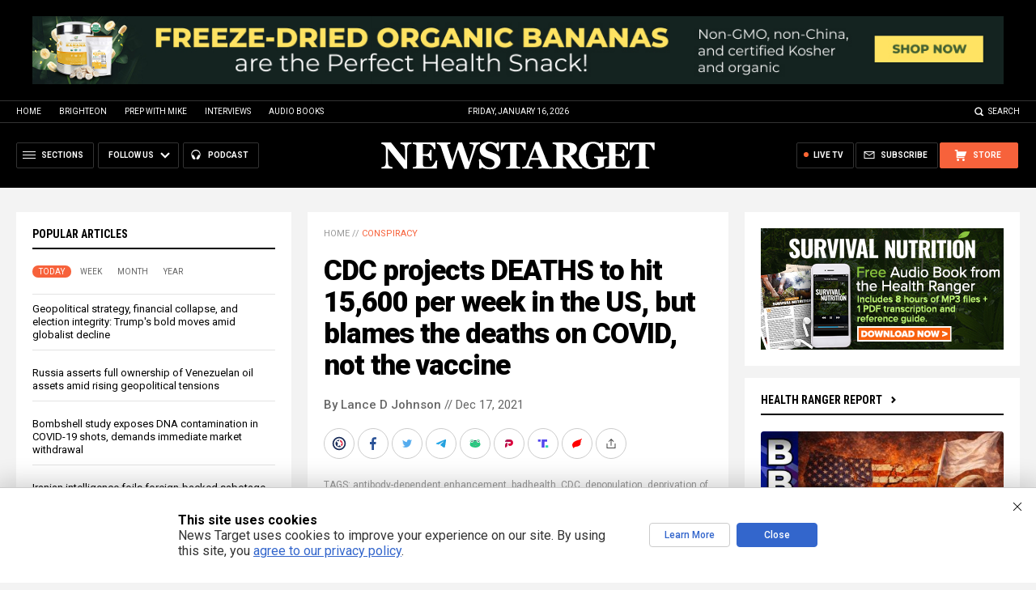

--- FILE ---
content_type: text/html
request_url: https://newstarget.com/2021-12-17-cdc-blames-deaths-on-covid-not-vaccine.html
body_size: 15604
content:

<!DOCTYPE HTML PUBLIC "-//W3C//DTD HTML 4.01 Transitional//EN" "//www.w3.org/TR/html4/loose.dtd">
<html lang="en">
<head>
<title>CDC projects DEATHS to hit 15,600 per week in the US, but blames the deaths on COVID, not the vaccine</title>
<meta http-equiv="Content-Type" content="text/html; charset=utf-8">
<meta http-equiv="X-UA-Compatible" content="IE=edge">

<meta name="title" content="CDC projects DEATHS to hit 15,600 per week in the US, but blames the deaths on COVID, not the vaccine" />
<meta name="description" content="There are now more Wuhan coronavirus (COVID-19) cases in the U.K. than ever before (78,610 were recorded on December 15). The U.K. is set to break that record in the coming days and weeks as new mutations of coronavirus spike proteins start to take hold of the population, regardless of vaccine status. Meanwhile, the Centers for Disease Control [&hellip;]">
<meta name="keywords" content="antibody-dependent enhancement,badhealth,CDC,depopulation,deprivation of rights,Die Off,immune depletion,medical fraud,medical malfeasance,medical problems,mutations,pandemic,severe disease,unlawful arrest,vaccine damage,Vaccine deaths,vaccine failure,vaccine injury,vaccine wars,vaccines">
<meta name="news_keywords" content="antibody-dependent enhancement,badhealth,CDC,depopulation,deprivation of rights,Die Off,immune depletion,medical fraud,medical malfeasance,medical problems,mutations,pandemic,severe disease,unlawful arrest,vaccine damage,Vaccine deaths,vaccine failure,vaccine injury,vaccine wars,vaccines">

<meta http-equiv="Content-Type" content="text/html; charset=UTF-8" />
<meta id="viewport" name="viewport" content="width=device-width, initial-scale=1.0, shrink-to-fit=yes" />
<meta property="article:published_time" content="2021-12-17 14:40:52"/>
<meta property="og:title" content="CDC projects DEATHS to hit 15,600 per week in the US, but blames the deaths on COVID, not the vaccine" />
<meta property="og:type" content="article" />
<meta property="og:url" content="https://www.newstarget.com/2021-12-17-cdc-blames-deaths-on-covid-not-vaccine.html" />
<meta property="og:site_name" content="Newstarget.com" />
<meta property="og:description" content="There are now more Wuhan coronavirus (COVID-19) cases in the U.K. than ever before (78,610 were recorded on December 15). The U.K. is set to break that record in the coming days and weeks as new mutations of coronavirus spike proteins start to take hold of the population, regardless of vaccine status. Meanwhile, the Centers for Disease Control [&hellip;]" />
<meta property="og:image" content="https://www.newstarget.com/wp-content/uploads/sites/43/2021/12/CDC-Coronavirus.jpg"/>

<meta name="twitter:card" content="summary_large_image" />
<meta name="twitter:title" content="CDC projects DEATHS to hit 15,600 per week in the US, but blames the deaths on COVID, not the vaccine">
<meta name="twitter:description" content="There are now more Wuhan coronavirus (COVID-19) cases in the U.K. than ever before (78,610 were recorded on December 15). The U.K. is set to break that record in the coming days and weeks as new mutations of coronavirus spike proteins start to take hold of the population, regardless of vaccine status. Meanwhile, the Centers for Disease Control [&hellip;]">
<meta name="twitter:url" content="https://www.newstarget.com/2021-12-17-cdc-blames-deaths-on-covid-not-vaccine.html" />
<meta name="twitter:image" content="https://www.newstarget.com/wp-content/uploads/sites/43/2021/12/CDC-Coronavirus.jpg">

<!-- ///////////////////////////////////////////////////////////////////////////// -->

<meta name="viewport" content="width=device-width, initial-scale=1.0, maximum-scale=3.0, shrink-to-fit=yes">

<link rel="preconnect" href="https://fonts.googleapis.com">
<link rel="preconnect" href="https://fonts.gstatic.com" crossorigin>
<link href="https://fonts.googleapis.com/css2?family=Martel:wght@300;400;700;900&family=Roboto:wght@300;400;500;700;900&family=Roboto+Condensed:wght@300;400;700&display=swap" rel="stylesheet">

<script src="https://code.jquery.com/jquery-latest.js"></script>
<script async src="https://static.addtoany.com/menu/page.js"></script>

<!-- ///////////////////////////////////////////////////////////////////////////// -->

<link href="wp-content/themes/Newstarget2022/CSS/Main.css" rel="stylesheet" type="text/css">
<script src="wp-content/themes/Newstarget2022/Javascripts/Pageload.js"></script>

<!-- ///////////////////////////////////////////////////////////////////////////// -->

<script 
  type="text/javascript" 
  src="https://comments.brighteon.com/embed.js" 
  data-schnack-target="#comments"
  data-schnack-partial-reply="Reply" 
  defer
>
</script>
<script type="text/javascript">
  const script = document.querySelector('script[data-schnack-target]')
  script.dataset.embedUrl = document.location.pathname
</script>

<link rel="shortcut icon" type="image/x-icon" href="Images/favicon.ico">
<link rel="icon" type="image/x-icon" href="Images/favicon.ico">

<link rel="icon" type="image/png" sizes="16x16" href="Images/favicon-16.png">
<link rel="icon" type="image/png" sizes="32x32" href="Images/favicon-32.png">
<link rel="icon" type="image/png" sizes="48x48" href="Images/favicon-48.png">
<link rel="icon" type="image/png" sizes="192x192" href="Images/favicon-192.png">

<link rel="apple-touch-icon" type="image/png" sizes="167x167" href="Images/AppleTouch-167.png">
<link rel="apple-touch-icon" type="image/png" sizes="180x180" href="Images/AppleTouch-180.png">
<link rel="apple-touch-icon" type="image/png" sizes="192x192" href="Images/AppleTouch-192.png">

<!-- ///////////////////////////////////////////////////////////////////////////// -->

<link rel="manifest" href="NewsTarget.json">
<meta name="application-name" content="NewsTarget">

<meta name="apple-mobile-web-app-capable" content="yes">
<meta name="apple-mobile-web-app-title" content="NewsTarget">
<meta name="apple-mobile-web-app-status-bar-style" content="#002D20">
<meta name="apple-touch-fullscreen" content="yes">
<meta name="mobile-web-app-capable" content="yes">
<meta name="msapplication-TileColor" content="#002D20">

<link rel="apple-touch-startup-image" media="(device-width: 414px) and (device-height: 896px) and (-webkit-device-pixel-ratio: 3)" href="Images/apple-launch-1242x2688.png"> 
<link rel="apple-touch-startup-image" media="(device-width: 414px) and (device-height: 896px) and (-webkit-device-pixel-ratio: 2)" href="Images/apple-launch-828x1792.png"> 
<link rel="apple-touch-startup-image" media="(device-width: 375px) and (device-height: 812px) and (-webkit-device-pixel-ratio: 3)" href="Images/apple-launch-1125x2436.png"> 
<link rel="apple-touch-startup-image" media="(device-width: 414px) and (device-height: 736px) and (-webkit-device-pixel-ratio: 3)" href="Images/apple-launch-1242x2208.png"> 
<link rel="apple-touch-startup-image" media="(device-width: 375px) and (device-height: 667px) and (-webkit-device-pixel-ratio: 2)" href="Images/apple-launch-750x1334.png">  
<link rel="apple-touch-startup-image" media="(device-width: 1024px) and (device-height: 1366px) and (-webkit-device-pixel-ratio: 2)" href="Images/apple-launch-2048x2732.png"> 
<link rel="apple-touch-startup-image" media="(device-width: 834px) and (device-height: 1194px) and (-webkit-device-pixel-ratio: 2)" href="Images/apple-launch-1668x2388.png"> 
<link rel="apple-touch-startup-image" media="(device-width: 834px) and (device-height: 1112px) and (-webkit-device-pixel-ratio: 2)" href="Images/apple-launch-1668x2224.png"> 
<link rel="apple-touch-startup-image" media="(device-width: 768px) and (device-height: 1024px) and (-webkit-device-pixel-ratio: 2)" href="Images/apple-launch-1536x2048.png">
<link href="/ARF/Promos-Site.css" rel="stylesheet" type="text/css">

<script src="/ARF/Promos-Site.js"></script>
<script src="/ARF/Hanna.js"></script>

<!-- <script src="https://www.webseed.com/javascripts/messagebar.js"></script> -->


<!-- <script src="https://www.webseed.com/javascripts/messagebar.js"></script> -->


<!-- ///////////////////////////////////////////////////////////////////////////// -->


<!-- ///////////////////////////////////////////////////////////////////////////// -->

</head>
<body>

<!-- ////////////////////////////////////////////////////////////////////////// -->

<div id="Page">

<!-- ////////////////////////////////////////////////////////////////////////// -->




<div class="Section NoSelect" id="PromoTopFeatured">
<div class="Content">

<div id="PromoTopFeaturedA">

<hr class="Marker" id="Marker9">

</div>

<div id="PromoTopFeaturedB">

<hr class="Marker" id="Marker10">

</div>

</div>
</div>


<!-- ///////////////////////////////////////////////////////// -->


<div id="StickyBar">

<div class="Section NoSelect" id="TopLinks">
<div class="Content">
<div class="Table">

<div class="Col" id="TopLinksLeft">
<a href="/">Home</a>
<a href="//www.brighteon.com" target="_blank">Brighteon</a>
<a href="//www.prepwithmike.com" target="_blank">Prep with Mike</a>
<a href="//signup.naturalnews.com/brighteon-conversations-exclusive-access" target="_blank">Interviews</a>
<a href="//audiobooks.naturalnews.com" target="_blank">Audio Books</a>
</div>

<div class="Col" id="TopLinksCenter"></div>

<div class="Col" id="TopLinksRight">
<a href="javascript: SearchToggle();" id="SearchLink" class="">Search</a>
</div>

</div>
</div>
</div>

<div class="Section" id="SearchBar">
<div class="Content">

<form name="SearchForm" class="SearchForm" method="GET" action="/search.asp">
<div class="SearchTable">
<div class="SearchCol SearchLeft"><input name="query" class="query" type="text" placeholder="What are you searching for?" value=""></div>
<div class="SearchCol SearchClear" title="Clear"></div>
<div class="SearchCol SearchRight" title="Search"></div>
</div>
</form>

</div>
</div>

</div>


<!-- ///////////////////////////////////////////////////////// -->

<div class="Section NoSelect" id="Header">
<div class="Content">
<div class="Table">

<div class="Col" id="HeaderLeft">

<div class="HeaderButtons">
<div class="Button IconMenuBack" id="ButtonBack"></div>
<div class="Button IconMenu" id="ButtonSections"><span>Sections</span></div>
<div class="Nav">
<div class="Button IconArrowDown" id="ButtonFollow"><span>Follow Us</span></div>
<div class="NavMenu">
<div class="SocialLinks"></div>
</div>
</div>
<a href="//www.healthrangerreport.com" target="_blank" class="Button IconPodcast" id="ButtonPodcast"><span>Podcast</span></a>
</div>

</div>

<div class="Col" id="HeaderLogo">
<a href="/"><img src="wp-content/themes/Newstarget2022/Images/Logo-Masthead-White.svg" alt="NewsTarget"></a>
</div>

<div class="Col" id="HeaderRight">

<div class="HeaderButtons">
<a href="//www.healthrangerstore.com/?rfsn=5515150.1f8c65&utm_source=HR_Affiliate&utm_campaign=84057&utm_affiliate=5515150" target="_blank" class="Button IconCart" id="ButtonStore"><span>Store</span></a>
<a href="/subscribe" class="Button IconSubscribe" id="ButtonSubscribe"><span>Subscribe</span></a>
<a href="//www.brighteon.tv/livetv" target="_blank" class="Button IconLive" id="ButtonLiveTV"><span>Live TV</span></a>
</div>

</div>

</div>
</div>
</div>

<!-- ////////////////////////////////////////////////////////////////////////// -->

<div class="Section">
<div class="Content">
<div class="MainTable">

<!-- =================== -->

<div class="MainLeft">
<div class="MainSidebar SidebarLeft">

<div id="Index03">


<div class="Widget">
<div class="ArticleBox" id="PopularHome">
<div class="ArticleBoxTop">
<div class="SectionHead">Popular Articles</div>

<script>
 populararticles = 25;
</script>
<script src="https://alternativenews.com/wppopulararticles/js_newthemes/newstarget.com_day2.js"></script>
<script src="https://alternativenews.com/wppopulararticles/js_newthemes/newstarget.com_week2.js"></script>
<script src="https://alternativenews.com/wppopulararticles/js_newthemes/newstarget.com_month2.js"></script>
<script src="https://alternativenews.com/wppopulararticles/js_newthemes/newstarget.com_year2.js"></script>

<div class="ArticleTabs NoSelect">
<span class="TabVisible">Today</span>
<span>Week</span>
<span>Month</span>
<span>Year</span>
</div>

</div>
<div class="ArticleBoxScroll">

<div id="PopularPosts_Day" class="Widget HeadlineOnly PopularVisible">

</div>

<div class="Widget HeadlineOnly">

<div id="PopularPosts_Week" class="Posts">

</div>

</div>

<div class="Widget HeadlineOnly">

<div id="PopularPosts_Month" class="Posts">

</div>

</div>

<div class="Widget HeadlineOnly">

<div id="PopularPosts_Year" class="Posts">

</div>

</div>


</div>

</div>

<div class="Actions">
<a href="all-posts" class="Button ButtonSecondary">See More Popular Articles</a>
</div>

</div>


<div class="Widget">
<hr class="Marker" id="Marker5">
</div><!-- -->


</div>

<div id="Index08">
<div class="Widget">
<hr class="Marker" id="Marker6">
</div>

</div>

</div>
</div>

<!-- =================== -->

<div class="MainRight">
<div class="MainSidebar SidebarRight">
<div id="Index05">
<div class="Widget">
<hr class="Marker" id="Marker2">
</div><div class="Widget VideoStack">
<div class="SectionHead"><a href="https://www.brighteon.com/channels/hrreport" target="_blank" class="SectionLink">Health Ranger Report</a>
</div>

<div class="VideoPosts">
<div class="VideoPost">
<div class="VideoPhoto"><a href="https://www.brighteon.com/6848a140-1ecb-414c-ae88-cc52b7d795c3" target="_blank"><img src="https://photos.brighteon.com/file/brighteon-thumbnails/thumbnail/5d918a1b-0176-4c31-afbb-aab34ae32a45" alt="Video"><span class="VideoDuration NoSelect">2:10:10</span></a></div>
<div class="VideoText">
<div class="VideoHeadline"><a href="https://www.brighteon.com/6848a140-1ecb-414c-ae88-cc52b7d795c3" target="_blank">Brighteon Broadcast News, Jan 15, 2026 - A FINAL GLOBAL SHOWDOWN is Coming, and America will Lose</a></div>
</div>
</div><div class="VideoPost">
<div class="VideoPhoto"><a href="https://www.brighteon.com/2ff1b6b1-62bd-4058-8698-40146451b073" target="_blank"><img src="https://photos.brighteon.com/file/brighteon-thumbnails/thumbnail/4648e138-7553-407f-b9a3-df55f413b03f" alt="Video"><span class="VideoDuration NoSelect">58:06</span></a></div>
<div class="VideoText">
<div class="VideoHeadline"><a href="https://www.brighteon.com/2ff1b6b1-62bd-4058-8698-40146451b073" target="_blank">Dale Whitaker Exposes the Gold Grift: How Retail Dealers Rip Off Investors</a></div>
</div>
</div><div class="VideoPost">
<div class="VideoPhoto"><a href="https://www.brighteon.com/f6e2d97e-5a5d-42cd-aa37-57c047a9e09d" target="_blank"><img src="https://photos.brighteon.com/file/brighteon-thumbnails/thumbnail/d45e3bb0-5523-498b-9ed2-e6b9b4ce7d36" alt="Video"><span class="VideoDuration NoSelect">41:44</span></a></div>
<div class="VideoText">
<div class="VideoHeadline"><a href="https://www.brighteon.com/f6e2d97e-5a5d-42cd-aa37-57c047a9e09d" target="_blank">Russia Draws a Line in the Sand over Trumps Threats against IRAN</a></div>
</div>
</div><div class="VideoPost">
<div class="VideoPhoto"><a href="https://www.brighteon.com/40181a34-5955-4cc6-85c3-016c2dacd3d7" target="_blank"><img src="https://photos.brighteon.com/file/brighteon-thumbnails/thumbnail/558657c7-69a5-4801-a143-523dbe668767" alt="Video"><span class="VideoDuration NoSelect">2:58:08</span></a></div>
<div class="VideoText">
<div class="VideoHeadline"><a href="https://www.brighteon.com/40181a34-5955-4cc6-85c3-016c2dacd3d7" target="_blank">Brighteon Broadcast News, Jan 14, 2026 - Trump Wages War on British Empire while China Poised to Win Race to SUPERINTELLIGENCE</a></div>
</div>
</div><div class="VideoPost">
<div class="VideoPhoto"><a href="https://www.brighteon.com/c2d71878-f333-4d23-a5c4-0a7ff076c753" target="_blank"><img src="https://photos.brighteon.com/file/brighteon-thumbnails/thumbnail/f7ac95b3-c806-4f0d-9ae2-721a098b874f" alt="Video"><span class="VideoDuration NoSelect">1:17:57</span></a></div>
<div class="VideoText">
<div class="VideoHeadline"><a href="https://www.brighteon.com/c2d71878-f333-4d23-a5c4-0a7ff076c753" target="_blank">Tom Luongo - Trump is DEFEATING the Globalists and DISMANTLING the British Empire</a></div>
</div>
</div><div class="VideoPost">
<div class="VideoPhoto"><a href="https://www.brighteon.com/b3ed52ce-4fcf-4f20-a663-1d8808d4bb53" target="_blank"><img src="https://photos.brighteon.com/file/brighteon-thumbnails/thumbnail/6e699bd1-a061-452a-aafc-10e3dd4daabb" alt="Video"><span class="VideoDuration NoSelect">33:32</span></a></div>
<div class="VideoText">
<div class="VideoHeadline"><a href="https://www.brighteon.com/b3ed52ce-4fcf-4f20-a663-1d8808d4bb53" target="_blank">The Ten-Second World War and the Race to Superintelligence</a></div>
</div>
</div><div class="VideoPost">
<div class="VideoPhoto"><a href="https://www.brighteon.com/4d1ad2f9-05c6-44d0-916f-2fe28bab8886" target="_blank"><img src="https://photos.brighteon.com/file/brighteon-thumbnails/thumbnail/8abaa6fd-8b53-42cc-8ff0-bb646eb43cad" alt="Video"><span class="VideoDuration NoSelect">22:37</span></a></div>
<div class="VideoText">
<div class="VideoHeadline"><a href="https://www.brighteon.com/4d1ad2f9-05c6-44d0-916f-2fe28bab8886" target="_blank">China is about to Surpass U.S. AI Dominance and Render OpenAI OBSOLETE</a></div>
</div>
</div>
</div>

</div>

</div>

<div id="Index06">
<div class="Widget">
<hr class="Marker" id="Marker12">
</div>
</div>
</div>
</div>

<!-- =================== -->

<div class="MainCenter">

<div class="Widget" id="Breadcrumbs">
<a href="">Home</a> // <a href="category/conspiracy">Conspiracy</a>
</div>

<div class="Widget" id="Title">
CDC projects DEATHS to hit 15,600 per week in the US, but blames the deaths on COVID, not the vaccine</div>

<div class="Widget" id="AuthorInfo">
<a href="author/ljdevon">By Lance D Johnson</a> // Dec 17, 2021</div>

<!-- share -->

<div class="Widget NoSelect" style="margin-bottom: 0px;">
<div id="ShareRow">

<a href="javascript: ShareWindowOpen('BrighteonSocial');" class="ShareIcon ShareBrighteonSocial" title="Share on Brighteon.Social"><span></span></a>
<a href="javascript: ShareWindowOpen('Facebook');" class="ShareIcon ShareFacebook" title="Share on Facebook"><span></span></a>
<a href="javascript: ShareWindowOpen('Twitter');" class="ShareIcon ShareTwitter" title="Share on Twitter"><span></span></a>
<a href="javascript: ShareWindowOpen('Telegram');" class="ShareIcon ShareTelegram" title="Share on Telegram"><span></span></a>
<a href="javascript: ShareWindowOpen('Gab');" class="ShareIcon ShareGAB" title="Share on GAB"><span></span></a>
<a href="javascript: ShareWindowOpen('Parler');" class="ShareIcon ShareParler" title="Share on Parler"><span></span></a>
<a href="javascript: ShareWindowOpen('TruthSocial');" class="ShareIcon ShareTruthSocial" title="Share on Truth.Social"><span></span></a>
<a href="javascript: ShareWindowOpen('Gettr');" class="ShareIcon ShareGettr" title="Share on Gettr"><span></span></a>

<a href="javascript: ShareMenuOpen();" class="ShareIcon ShareMore" title="More Share Options"><span></span></a>

</div>
</div>

<!-- end share-->

<div class="Widget" id="AuthorTags">
TAGS: <a href="tag/antibody-dependent-enhancement" rel="tag">antibody-dependent enhancement</a>, <a href="tag/badhealth" rel="tag">badhealth</a>, <a href="tag/cdc" rel="tag">CDC</a>, <a href="tag/depopulation" rel="tag">depopulation</a>, <a href="tag/deprivation-of-rights" rel="tag">deprivation of rights</a>, <a href="tag/die-off" rel="tag">Die Off</a>, <a href="tag/immune-depletion" rel="tag">immune depletion</a>, <a href="tag/medical-fraud" rel="tag">medical fraud</a>, <a href="tag/medical-malfeasance" rel="tag">medical malfeasance</a>, <a href="tag/medical-problems" rel="tag">medical problems</a>, <a href="tag/mutations" rel="tag">mutations</a>, <a href="tag/pandemic" rel="tag">pandemic</a>, <a href="tag/severe-disease" rel="tag">severe disease</a>, <a href="tag/unlawful-arrest" rel="tag">unlawful arrest</a>, <a href="tag/vaccine-damage" rel="tag">vaccine damage</a>, <a href="tag/vaccine-deaths" rel="tag">Vaccine deaths</a>, <a href="tag/vaccine-failure" rel="tag">vaccine failure</a>, <a href="tag/vaccine-injury" rel="tag">vaccine injury</a>, <a href="tag/vaccine-wars" rel="tag">vaccine wars</a>, <a href="tag/vaccines-tag" rel="tag">vaccines</a></div>

<div class="Widget" id="FeaturedMedia">
<img src="wp-content/uploads/sites/43/2021/12/CDC-Coronavirus.jpg">
</div>

<div class="Widget" id="Article">
<hr class="Marker" id="Marker1">



There are now more Wuhan coronavirus (COVID-19) cases in the U.K. than ever before (78,610 were recorded on December 15). The U.K. is set to break that record in the coming days and weeks as new mutations of coronavirus spike proteins start to take hold of the population, regardless of vaccine status.<p><a href="https://www.brighteon.tv" target="_blank"><img src="https://www.naturalnews.com/images/BrighteonTV-WatchLiveShows.jpg" alt="Brighteon.TV" /></a><p><p>Meanwhile, the Centers for Disease Control and Prevention (CDC) is projecting COVID deaths to hit 15,600 per week in the U.S., as experimental vaccines <a href="https://www.dailymail.co.uk/health/article-10314687/CDC-issues-grim-forecast-warning-weekly-COVID-cases-jump-55-1-3-MILLION-Christmas-Day.html">draw the fully-vaccinated into the hospitals</a> for another round of isolation, disease and withheld treatments.<p><p>The CDC is blaming this new wave of hospitalization and death on COVID and the unvaccinated. However, the rise in severe disease and hospitalization in the fully vaccinated is so great that the data is no longer clear.<p><h2>CDC continues to defraud the public with faulty PCR tests and destructive genetic experiments</h2><p>Throughout the entirety of the COVID-19 scandal, the CDC approved wide-scale distribution of PCR tests with high cycle threshold that <a href="https://naturalnews.com/2020-12-28-high-cycle-pcr-tests-weaponized-to-terrorize-nations.html">cannot differentiate non-infectious viral debris</a> from a real, symptom-specific respiratory illness. Yet for some reason, states are utilizing these PCR tests as the basis for all their data surrounding COVID-19, while using the fraudulent results as a way to deprive people of their civil liberties.<p><p>The medical fraud was compounded by the CDC's new PCR testing rule, which is used exclusively for the vaccinated, to limit the number of "breakthrough COVID cases" and <a href="https://naturalnews.com/2021-05-24-cdc-alters-testing-guidelines-artificially-boost-vaccine-efficacy.html">conceal the failures of the vaccines</a>. This deceptive CDC rule instructed laboratories to only report COVID-19 cases in the vaccinated when the amplification cycles are dialed down to 28 and below, almost guaranteeing a negative test result.<p><p>Meanwhile, COVID cases could still be fraudulently counted in the unvaccinated using high cycle thresholds over 28, which are almost guaranteed to deliver a false positive. The CDC went even further with their medical malfeasance and allowed <a href="https://naturalnews.com/2021-09-17-cdc-hospitals-classify-dead-vaccinated-as-unvaccinated.html">hospitals to classify dead vaccinated people as "unvaccinated deaths."</a><p><p>The PCR tests, which cannot distinguish different types of coronavirus strains, will continue to be used in a coercive manner to tally up droves of false positives (healthy adults) and various mild respiratory illnesses, lumping the number in with the total case count for COVID-19. The most important statistic to watch for is not the 1.3 million COVID cases that are projected by Christmas Day.<p><p>But the real statistic to watch for is the surge in DEATH that continues to take place in fully-vaccinated populations. The CDC predicts a 73 percent surge in death over the Christmas weekend, and it is projected to be a problem witnessed mostly in fully vaccinated communities.<p><h3>Fully vaccinated Cornell University confirms over 930 new cases</h3><p>All of the 930 confirmed "omicron" cases at <a href="https://www.cornell.edu/"><em>Cornell University</em></a> are among people who are fully vaccinated. The whole campus is reportedly 97 percent vaccinated. Even more troubling: some of the people who are testing positive at Cornell University had a booster shot.<p><p>The CDC projects that up to 15,600 Americans will die from the new variant during the week that ends on January 8. The CDC predicts 18,400 hospitalizations and 1,228 deaths a day in the first week of January. It is very likely that <a href="https://naturalnews.com/2021-11-10-covid-negative-patients-overwhelming-hospitals-ade.html">antibody dependent enhancement</a> is starting to surface in human test subjects – a phenomenon some scientists warned about early on when the vaccines were being rushed into existence.<p><p><iframe src="https://www.brighteon.com/embed/b4c8bbe4-b6e6-4c10-9ccc-1e1713169fb5" width="560" height="315" frameborder="0" allowfullscreen="allowfullscreen"></iframe><p><h2>All upcoming medical problems will be blamed on COVID-19, even as the vaccines fail over and over again</h2><p>Dr. Gregory Poland from the Mayo Clinic said the United States does not have an adequate genetic sequencing infrastructure to monitor the spread of omicron. "We do so little sequencing that we really don’t have a good idea of omicron epidemiology at the local level," he said.<p><p>He argued that there are 100 cases of omicron for every one that is sequenced. This only means that all upcoming hospitalizations and deaths can simply be recorded as COVID-19, (without any real confirmation). Vaccine injuries and associated diseases will be blamed on COVID-19, when the issues actually stem from vaccine failure and immune depletion, which is being perpetrated by the first two rounds of the mRNA genetic experiment.<p><p>Regardless of this reality, Dr. Poland said that two doses of the vaccine is not enough and that people are in for a "big surprise" this winter. "If you're not boosted, you're susceptible… to severe and moderate disease," he said.<p><p>The CDC reported that only 16.5 percent of Americans are fully vaccinated now. More people are thinking twice before taking another booster. Early data shows that the one-shot Johnson &amp; Johnson vaccine and Pfizer mRNA <a href="https://www.bloombergquint.com/business/j-j-shot-shows-no-neutralization-against-omicron-in-lab-study">are not be effective against the mutant strain</a>.<p><p>Insanely, government and public health officials are urging more of the same nonsense, pushing dangerous vaccines on the population. If the experiment didn't work the first and second time, go ahead and push it out again and again, threatening people’s livelihoods and <a href="//freedom.news">freedoms </a>in the process.<p><p>Visit <a href="//immunization.news/">Immunization.news</a> for more news related to coronavirus vaccines.<p><p><strong>Sources include:</strong><p><p><a href="https://www.dailymail.co.uk/health/article-10314687/CDC-issues-grim-forecast-warning-weekly-COVID-cases-jump-55-1-3-MILLION-Christmas-Day.html">Dailymail.co.uk</a><p><p><a href="https://naturalnews.com/2020-12-28-high-cycle-pcr-tests-weaponized-to-terrorize-nations.html">NaturalNews.com 1</a><p><p><a href="https://naturalnews.com/2021-05-24-cdc-alters-testing-guidelines-artificially-boost-vaccine-efficacy.html">NaturalNews.com 2</a><p><p><a href="https://naturalnews.com/2021-09-17-cdc-hospitals-classify-dead-vaccinated-as-unvaccinated.html">NaturalNews.com 3</a><p><p><a href="https://naturalnews.com/2021-11-10-covid-negative-patients-overwhelming-hospitals-ade.html">NaturalNews.com 4</a><p><p><a href="https://www.bloombergquint.com/business/j-j-shot-shows-no-neutralization-against-omicron-in-lab-study">Bloombergquint.com</a>
<input id="ArticleID" type="hidden" readonly value="109433">
</div>

<div class="Widget" id="BottomTags">
<div class="SectionHead">Related Topics</div>
<a href="tag/antibody-dependent-enhancement" rel="tag">antibody-dependent enhancement</a> <a href="tag/badhealth" rel="tag">badhealth</a> <a href="tag/cdc" rel="tag">CDC</a> <a href="tag/depopulation" rel="tag">depopulation</a> <a href="tag/deprivation-of-rights" rel="tag">deprivation of rights</a> <a href="tag/die-off" rel="tag">Die Off</a> <a href="tag/immune-depletion" rel="tag">immune depletion</a> <a href="tag/medical-fraud" rel="tag">medical fraud</a> <a href="tag/medical-malfeasance" rel="tag">medical malfeasance</a> <a href="tag/medical-problems" rel="tag">medical problems</a> <a href="tag/mutations" rel="tag">mutations</a> <a href="tag/pandemic" rel="tag">pandemic</a> <a href="tag/severe-disease" rel="tag">severe disease</a> <a href="tag/unlawful-arrest" rel="tag">unlawful arrest</a> <a href="tag/vaccine-damage" rel="tag">vaccine damage</a> <a href="tag/vaccine-deaths" rel="tag">Vaccine deaths</a> <a href="tag/vaccine-failure" rel="tag">vaccine failure</a> <a href="tag/vaccine-injury" rel="tag">vaccine injury</a> <a href="tag/vaccine-wars" rel="tag">vaccine wars</a> <a href="tag/vaccines-tag" rel="tag">vaccines</a></div>

<div class="Widget">
<hr class="Marker" id="Marker3">
</div>



<div class="Widget PhotoLeft ArticleLatestNews">
<div class="SectionHead">Latest News</div>
<div class="Posts">

<!-- =================== -->

<div class="Post">
<div class="Photo"><a href="2023-05-17-bidens-irs-removes-investigative-team-probing-hunters-tax-problems.html"><img src="wp-content/uploads/sites/43/2023/05/hunter-biden-irs-sign.jpg"></a></div>
<div class="Text">
<div class="Date">05/17/2023 / By JD Heyes</div>
<div class="Headline"><a href="2023-05-17-bidens-irs-removes-investigative-team-probing-hunters-tax-problems.html">CORRUPTION: Biden&#8217;s IRS removes investigative team probing Hunter&#8217;s tax problems in what lawyer calls &#8216;retaliation&#8217;</a></div>
</div>
</div>
<div class="Post">
<div class="Photo"><a href="2023-05-17-john-durham-finds-obama-biden-briefed-trump-russia-collusion-hoax-allowed-investigation.html"><img src="wp-content/uploads/sites/43/2023/05/Hunter-Biden-Joe-Biden-Barack-Obama.jpg"></a></div>
<div class="Text">
<div class="Date">05/17/2023 / By JD Heyes</div>
<div class="Headline"><a href="2023-05-17-john-durham-finds-obama-biden-briefed-trump-russia-collusion-hoax-allowed-investigation.html">John Durham finds Obama, Biden briefed on Trump-Russia collusion hoax and allowed investigation anyway</a></div>
</div>
</div>
<div class="Post">
<div class="Photo"><a href="2023-05-17-democrats-wanted-unvaccinated-fired-prison-never-forget.html"><img src="wp-content/uploads/sites/43/2023/05/Arrest-Police-Jail-Prison-Coronavirus.jpg"></a></div>
<div class="Text">
<div class="Date">05/17/2023 / By Ethan Huff</div>
<div class="Headline"><a href="2023-05-17-democrats-wanted-unvaccinated-fired-prison-never-forget.html">NEVER FORGET: Democrats wanted the unvaccinated fired, thrown in prison for rejecting covid jabs</a></div>
</div>
</div>
<div class="Post">
<div class="Photo"><a href="2023-05-17-trump-promises-release-jfk-assassination-files-reelected.html"><img src="wp-content/uploads/sites/43/2023/05/Donald-Trump-Roundtable-Red-Cross-National-Headquarters.jpg"></a></div>
<div class="Text">
<div class="Date">05/17/2023 / By Ethan Huff</div>
<div class="Headline"><a href="2023-05-17-trump-promises-release-jfk-assassination-files-reelected.html">If reelected, Trump promises to release all JFK assassination files</a></div>
</div>
</div>
<div class="Post">
<div class="Photo"><a href="2023-05-17-covid-vaccines-triggering-serious-skin-problems-solutions.html"><img src="wp-content/uploads/sites/43/2023/05/Psoriasis-Dermatology-Hair-Skin-Condition-Disease-Dry.jpg"></a></div>
<div class="Text">
<div class="Date">05/17/2023 / By Ethan Huff</div>
<div class="Headline"><a href="2023-05-17-covid-vaccines-triggering-serious-skin-problems-solutions.html">Covid vaccines triggering serious skin problems, but there ARE solutions</a></div>
</div>
</div>
<div class="Post">
<div class="Photo"><a href="2023-05-17-covid-36-million-vaccine-deaths-trillions-wasted.html"><img src="wp-content/uploads/sites/43/2023/05/Death-Holocaust-Vaccine-Syringe.jpg"></a></div>
<div class="Text">
<div class="Date">05/17/2023 / By Ethan Huff</div>
<div class="Headline"><a href="2023-05-17-covid-36-million-vaccine-deaths-trillions-wasted.html">Covid is over, and in its wake are six million avoidable deaths, 36 million &#8220;vaccine&#8221; deaths, and $1.8 trillion down the drain for useless masks and tests</a></div>
</div>
</div>


<!-- =================== -->

</div>
</div>

<div class="Widget">

<div id="comments"></div>

</div>

<div class="Widget">
<hr class="Marker" id="Marker4">
</div>



<div class="Widget PhotoLeft ArticleLatestNews">
<div class="SectionHead">Related News</div>
<div class="Posts">

<!-- =================== -->
<div class="Post">
<div class="Photo"><a href="2022-11-07-untested-mrna-jabs-now-fast-tracked.html"><img src="wp-content/uploads/sites/43/2022/11/Laboratory-Lab-Medical-Scientist-Science-Technology-Research.jpg"></a></div>
<div class="Text">
<div class="Date">11/07/2022 / By Lance D Johnson</div>
<div class="Headline"><a href="2022-11-07-untested-mrna-jabs-now-fast-tracked.html">Operation Warp Speed unleashed a new era of science fraud &#8211; untested mRNA jabs now fast-tracked for RSV, flu, heart disease and endless covid variants</a></div>
</div>
</div>
<div class="Post">
<div class="Photo"><a href="2022-08-19-endless-mrna-jabs-planned-for-multiple-diseases.html"><img src="wp-content/uploads/sites/43/2022/08/Covid-vaccine-world.jpg"></a></div>
<div class="Text">
<div class="Date">08/19/2022 / By Lance D Johnson</div>
<div class="Headline"><a href="2022-08-19-endless-mrna-jabs-planned-for-multiple-diseases.html">JABBED UNTIL DEATH: Endless mRNA jabs are now planned for multiple vaccine types, including influenza, HIV, RSV, Pneumococcal, Zika and many more</a></div>
</div>
</div>
<div class="Post">
<div class="Photo"><a href="2022-07-05-covid-vaccines-prolong-pandemic-exterminate-human-race.html"><img src="wp-content/uploads/sites/43/2022/07/Coronavirus-Covid-19-Vaccine-Vials.jpg"></a></div>
<div class="Text">
<div class="Date">07/05/2022 / By Belle Carter</div>
<div class="Headline"><a href="2022-07-05-covid-vaccines-prolong-pandemic-exterminate-human-race.html">Dr. Paul Alexander: COVID-19 vaccines may prolong pandemic, threaten survival of the human race</a></div>
</div>
</div>
<div class="Post">
<div class="Photo"><a href="2022-06-17-evidence-suggests-covid-vaccines-harm-children.html"><img src="wp-content/uploads/sites/43/2022/06/Child-Mask-Outdoor-Pandemic-Covid-19.jpg"></a></div>
<div class="Text">
<div class="Date">06/17/2022 / By Arsenio Toledo</div>
<div class="Headline"><a href="2022-06-17-evidence-suggests-covid-vaccines-harm-children.html">Overwhelming evidence suggests giving children COVID-19 vaccines will only harm them</a></div>
</div>
</div>
<div class="Post">
<div class="Photo"><a href="2022-06-15-fully-vaccinated-children-suffer-multisystem-inflammatory-syndrome.html"><img src="wp-content/uploads/sites/43/2022/06/Child-Girl-Vaccine-Injection-Syringe.jpg"></a></div>
<div class="Text">
<div class="Date">06/15/2022 / By Mary Villareal</div>
<div class="Headline"><a href="2022-06-15-fully-vaccinated-children-suffer-multisystem-inflammatory-syndrome.html">Fully vaccinated children suffer multisystem inflammatory syndrome</a></div>
</div>
</div>
<div class="Post">
<div class="Photo"><a href="2022-04-12-hospitalizations-deaths-increase-in-canada-doubly-triply-vaccinated.html"><img src="wp-content/uploads/sites/43/2022/04/Vaccine-Vial-Bottles-Covid-19.jpg"></a></div>
<div class="Text">
<div class="Date">04/12/2022 / By Lance D Johnson</div>
<div class="Headline"><a href="2022-04-12-hospitalizations-deaths-increase-in-canada-doubly-triply-vaccinated.html">Infections, hospitalizations, deaths increase in Canada for the doubly and triply vaccinated, as antibody-dependent enhancement takes hold</a></div>
</div>
</div>
<div class="Post">
<div class="Photo"><a href="2022-04-06-pfizer-fda-knew-antibody-dependent-enhancement-vaccinated.html"><img src="wp-content/uploads/sites/43/2022/04/Covid-19-Coronavirus-Pfizer-Syringe-Vaccine-Vial.jpg"></a></div>
<div class="Text">
<div class="Date">04/06/2022 / By Ethan Huff</div>
<div class="Headline"><a href="2022-04-06-pfizer-fda-knew-antibody-dependent-enhancement-vaccinated.html">Pfizer, FDA have known for decades that antibody-dependent enhancement occurs in the vaccinated; tried to cover it up</a></div>
</div>
</div>

<!-- =================== -->

</div>
</div>


<div class="Widget" id="BottomActions">

<div class="ActionHeadline">Take Action:</div>
<div class="ActionInfo">Support NewsTarget by linking to this article from your website.</div>
<div class="ActionSubhead">Permalink to this article:</div>
<div class="ActionForm">
<div class="ActionInput"><input type="text" id="Permalink" value="" readonly class="AutoSelect"></div>
<div class="ActionCopy" title="Copy Permalink">Copy</div>
</div>
<div class="ActionSubhead">Embed article link:</div>
<div class="ActionForm">
<div class="ActionInput"><input type="text" id="ArticleLink" value="" readonly class="AutoSelect"></div>
<div class="ActionCopy" title="Copy Embed Link">Copy</div>
</div>
<div class="ActionSubhead">Reprinting this article:</div>

<div class="ActionText">Non-commercial use is permitted with credit to NewsTarget.com (including a clickable link).<br><a href="contactus" target="_blank">Please contact us for more information.</a></div>

</div>


</div>

<!-- =================== -->

</div>
</div>
</div>

<!-- ////////////////////////////////////////////////////////////////////////// -->




<div class="Section" id="FooterTable">
<div class="Content">
<div class="Table">

<!-- =================== -->

<div class="Col" id="FooterNewsletter">

<div class="FooterHead">Free Email Alerts</div>
<div class="FooterText">Get independent news alerts on natural cures, food lab tests, cannabis medicine, science, robotics, drones, privacy and more.</div>
<div class="FooterForm">
<form method="POST" action="https://healthrangerstore.activehosted.com/proc.php" target="_blank" id="_form_94_" novalidate >

<div class="FormTable">
<div class="FormCol FormInput"><input type="text" name="email" placeholder="Enter Your Email Address" required /></div>
<div class="FormCol FormSubmit"><button id="_form_94_submit" type="submit" title="Continue" class="ButtonIcon"><span class="Icon IconRight"></span></button></div>
</div>

<input type="hidden" name="u" value="94" />
<input type="hidden" name="f" value="94" />
<input type="hidden" name="s" />
<input type="hidden" name="c" value="0" />
<input type="hidden" name="m" value="0" />
<input type="hidden" name="act" value="sub" />
<input type="hidden" name="v" value="2" />
</form>

<script type="text/javascript">
window.cfields = [];
window._show_thank_you = function(id, message, trackcmp_url) {
  var form = document.getElementById('_form_' + id + '_'), thank_you = form.querySelector('._form-thank-you');
  form.querySelector('._form-content').style.display = 'none';
  thank_you.innerHTML = message;
  thank_you.style.display = 'block';
  if (typeof(trackcmp_url) != 'undefined' && trackcmp_url) {
    // Site tracking URL to use after inline form submission.
    _load_script(trackcmp_url);
  }
  if (typeof window._form_callback !== 'undefined') window._form_callback(id);
};
window._show_error = function(id, message, html) {
  var form = document.getElementById('_form_' + id + '_'), err = document.createElement('div'), button = form.querySelector('button'), old_error = form.querySelector('._form_error');
  if (old_error) old_error.parentNode.removeChild(old_error);
  err.innerHTML = message;
  err.className = '_error-inner _form_error _no_arrow';
  var wrapper = document.createElement('div');
  wrapper.className = '_form-inner';
  wrapper.appendChild(err);
  button.parentNode.insertBefore(wrapper, button);
  document.querySelector('[id^="_form"][id$="_submit"]').disabled = false;
  if (html) {
    var div = document.createElement('div');
    div.className = '_error-html';
    div.innerHTML = html;
    err.appendChild(div);
  }
};
window._load_script = function(url, callback) {
    var head = document.querySelector('head'), script = document.createElement('script'), r = false;
    script.type = 'text/javascript';
    script.charset = 'utf-8';
    script.src = url;
    if (callback) {
      script.onload = script.onreadystatechange = function() {
      if (!r && (!this.readyState || this.readyState == 'complete')) {
        r = true;
        callback();
        }
      };
    }
    head.appendChild(script);
};
(function() {
  if (window.location.search.search("excludeform") !== -1) return false;
  var getCookie = function(name) {
    var match = document.cookie.match(new RegExp('(^|; )' + name + '=([^;]+)'));
    return match ? match[2] : null;
  }
  var setCookie = function(name, value) {
    var now = new Date();
    var time = now.getTime();
    var expireTime = time + 1000 * 60 * 60 * 24 * 365;
    now.setTime(expireTime);
    document.cookie = name + '=' + value + '; expires=' + now + ';path=/';
  }
      var addEvent = function(element, event, func) {
    if (element.addEventListener) {
      element.addEventListener(event, func);
    } else {
      var oldFunc = element['on' + event];
      element['on' + event] = function() {
        oldFunc.apply(this, arguments);
        func.apply(this, arguments);
      };
    }
  }
  var _removed = false;
  var form_to_submit = document.getElementById('_form_94_');
  var allInputs = form_to_submit.querySelectorAll('input, select, textarea'), tooltips = [], submitted = false;

  var getUrlParam = function(name) {
    var regexStr = '[\?&]' + name + '=([^&#]*)';
    var results = new RegExp(regexStr, 'i').exec(window.location.href);
    return results != undefined ? decodeURIComponent(results[1]) : false;
  };

  for (var i = 0; i < allInputs.length; i++) {
    var regexStr = "field\\[(\\d+)\\]";
    var results = new RegExp(regexStr).exec(allInputs[i].name);
    if (results != undefined) {
      allInputs[i].dataset.name = window.cfields[results[1]];
    } else {
      allInputs[i].dataset.name = allInputs[i].name;
    }
    var fieldVal = getUrlParam(allInputs[i].dataset.name);

    if (fieldVal) {
      if (allInputs[i].type == "radio" || allInputs[i].type == "checkbox") {
        if (allInputs[i].value == fieldVal) {
          allInputs[i].checked = true;
        }
      } else {
        allInputs[i].value = fieldVal;
      }
    }
  }

  var remove_tooltips = function() {
    for (var i = 0; i < tooltips.length; i++) {
      tooltips[i].tip.parentNode.removeChild(tooltips[i].tip);
    }
      tooltips = [];
  };
  var remove_tooltip = function(elem) {
    for (var i = 0; i < tooltips.length; i++) {
      if (tooltips[i].elem === elem) {
        tooltips[i].tip.parentNode.removeChild(tooltips[i].tip);
        tooltips.splice(i, 1);
        return;
      }
    }
  };
  var create_tooltip = function(elem, text) {
    var tooltip = document.createElement('div'), arrow = document.createElement('div'), inner = document.createElement('div'), new_tooltip = {};
    if (elem.type != 'radio' && elem.type != 'checkbox') {
      tooltip.className = '_error';
      arrow.className = '_error-arrow';
      inner.className = '_error-inner';
      inner.innerHTML = text;
      tooltip.appendChild(arrow);
      tooltip.appendChild(inner);
      elem.parentNode.appendChild(tooltip);
    } else {
      tooltip.className = '_error-inner _no_arrow';
      tooltip.innerHTML = text;
      elem.parentNode.insertBefore(tooltip, elem);
      new_tooltip.no_arrow = true;
    }
    new_tooltip.tip = tooltip;
    new_tooltip.elem = elem;
    tooltips.push(new_tooltip);
    return new_tooltip;
  };
  var resize_tooltip = function(tooltip) {
    var rect = tooltip.elem.getBoundingClientRect();
    var doc = document.documentElement, scrollPosition = rect.top - ((window.pageYOffset || doc.scrollTop)  - (doc.clientTop || 0));
    if (scrollPosition < 40) {
      tooltip.tip.className = tooltip.tip.className.replace(/ ?(_above|_below) ?/g, '') + ' _below';
    } else {
      tooltip.tip.className = tooltip.tip.className.replace(/ ?(_above|_below) ?/g, '') + ' _above';
    }
  };
  var resize_tooltips = function() {
    if (_removed) return;
    for (var i = 0; i < tooltips.length; i++) {
      if (!tooltips[i].no_arrow) resize_tooltip(tooltips[i]);
    }
  };
  var validate_field = function(elem, remove) {
    var tooltip = null, value = elem.value, no_error = true;
    remove ? remove_tooltip(elem) : false;
    if (elem.type != 'checkbox') elem.className = elem.className.replace(/ ?_has_error ?/g, '');
    if (elem.getAttribute('required') !== null) {
      if (elem.type == 'radio' || (elem.type == 'checkbox' && /any/.test(elem.className))) {
        var elems = form_to_submit.elements[elem.name];
        if (!(elems instanceof NodeList || elems instanceof HTMLCollection) || elems.length <= 1) {
          no_error = elem.checked;
        }
        else {
          no_error = false;
          for (var i = 0; i < elems.length; i++) {
            if (elems[i].checked) no_error = true;
          }
        }
        if (!no_error) {
          tooltip = create_tooltip(elem, "Please select an option.");
        }
      } else if (elem.type =='checkbox') {
        var elems = form_to_submit.elements[elem.name], found = false, err = [];
        no_error = true;
        for (var i = 0; i < elems.length; i++) {
          if (elems[i].getAttribute('required') === null) continue;
          if (!found && elems[i] !== elem) return true;
          found = true;
          elems[i].className = elems[i].className.replace(/ ?_has_error ?/g, '');
          if (!elems[i].checked) {
            no_error = false;
            elems[i].className = elems[i].className + ' _has_error';
            err.push("Checking %s is required".replace("%s", elems[i].value));
          }
        }
        if (!no_error) {
          tooltip = create_tooltip(elem, err.join('<br/>'));
        }
      } else if (elem.tagName == 'SELECT') {
        var selected = true;
        if (elem.multiple) {
          selected = false;
          for (var i = 0; i < elem.options.length; i++) {
            if (elem.options[i].selected) {
              selected = true;
              break;
            }
          }
        } else {
          for (var i = 0; i < elem.options.length; i++) {
            if (elem.options[i].selected && !elem.options[i].value) {
              selected = false;
            }
          }
        }
        if (!selected) {
          elem.className = elem.className + ' _has_error';
          no_error = false;
          tooltip = create_tooltip(elem, "Please select an option.");
        }
      } else if (value === undefined || value === null || value === '') {
        elem.className = elem.className + ' _has_error';
        no_error = false;
        tooltip = create_tooltip(elem, "Email address required.");
      }
    }
    if (no_error && elem.name == 'email') {
      if (!value.match(/^[\+_a-z0-9-'&=]+(\.[\+_a-z0-9-']+)*@[a-z0-9-]+(\.[a-z0-9-]+)*(\.[a-z]{2,})$/i)) {
        elem.className = elem.className + ' _has_error';
        no_error = false;
        tooltip = create_tooltip(elem, "Enter a valid email address.");
      }
    }
    if (no_error && /date_field/.test(elem.className)) {
      if (!value.match(/^\d\d\d\d-\d\d-\d\d$/)) {
        elem.className = elem.className + ' _has_error';
        no_error = false;
        tooltip = create_tooltip(elem, "Enter a valid date.");
      }
    }
    tooltip ? resize_tooltip(tooltip) : false;
    return no_error;
  };
  var needs_validate = function(el) {
    return el.name == 'email' || el.getAttribute('required') !== null;
  };
  var validate_form = function(e) {
    var err = form_to_submit.querySelector('._form_error'), no_error = true;
    if (!submitted) {
      submitted = true;
      for (var i = 0, len = allInputs.length; i < len; i++) {
        var input = allInputs[i];
        if (needs_validate(input)) {
          if (input.type == 'text') {
            addEvent(input, 'blur', function() {
              this.value = this.value.trim();
              validate_field(this, true);
            });
            addEvent(input, 'input', function() {
              validate_field(this, true);
            });
          } else if (input.type == 'radio' || input.type == 'checkbox') {
            (function(el) {
              var radios = form_to_submit.elements[el.name];
              for (var i = 0; i < radios.length; i++) {
                addEvent(radios[i], 'click', function() {
                  validate_field(el, true);
                });
              }
            })(input);
          } else if (input.tagName == 'SELECT') {
            addEvent(input, 'change', function() {
              validate_field(this, true);
            });
          } else if (input.type == 'textarea'){
            addEvent(input, 'input', function() {
              validate_field(this, true);
            });
          }
        }
      }
    }
    remove_tooltips();
    for (var i = 0, len = allInputs.length; i < len; i++) {
      var elem = allInputs[i];
      if (needs_validate(elem)) {
        if (elem.tagName.toLowerCase() !== "select") {
          elem.value = elem.value.trim();
        }
        validate_field(elem) ? true : no_error = false;
      }
    }
    if (!no_error && e) {
      e.preventDefault();
    }
    resize_tooltips();
    return no_error;
  };
  addEvent(window, 'resize', resize_tooltips);
  addEvent(window, 'scroll', resize_tooltips);
  window._old_serialize = null;
  if (typeof serialize !== 'undefined') window._old_serialize = window.serialize;
  _load_script("//d3rxaij56vjege.cloudfront.net/form-serialize/0.3/serialize.min.js", function() {
    window._form_serialize = window.serialize;
    if (window._old_serialize) window.serialize = window._old_serialize;
  });
  var form_submit = function(e) {
    e.preventDefault();
    if (validate_form()) {
      // use this trick to get the submit button & disable it using plain javascript
      document.querySelector('#_form_94_submit').disabled = true;
            var serialized = _form_serialize(document.getElementById('_form_94_'));
      var err = form_to_submit.querySelector('._form_error');
      err ? err.parentNode.removeChild(err) : false;
      _load_script('https://healthrangerstore.activehosted.com/proc.php?' + serialized + '&jsonp=true');
    }
    return false;
  };
  addEvent(form_to_submit, 'submit', form_submit);
})();

</script>

</div>
<div class="Privacy"><a href="/privacy.html">We respect your privacy</a></div>

</div>

<!-- =================== -->

<div class="Col" id="FooterURLs">


<div class="Table">

<!-- =================== -->

<div class="Col" id="FooterSocial">

<div class="SectionHead">Follow Us</div>
<div class="SocialLinks"></div>

</div>

<!-- =================== -->
 
<div class="Col" id="FooterLinks">

<div class="SectionHead">Links</div>
<a href="/" target="_blank">Home</a>
<a href="/all-posts">All News</a>
<a href="//www.brighteon.com/channels/hrreport" target="_blank">Health Ranger Report</a>
<a href="//www.healthrangerreport.com" target="_blank">Podcast</a>
<a href="//signup.naturalnews.com/brighteon-conversations-exclusive-access" target="_blank">Exclusive Interviews</a>
</div> 

<!-- =================== -->

<div class="Col" id="FooterInfo">

<div class="SectionHead">About Us</div>
<a href="/feedback.html">Contact Us</a>
<a href="/subscribe">Free Email Newsletter</a>
<a href="/privacy.html">Privacy Policy</a>
<a href="//www.healthrangerstore.com/?rfsn=5515310.43f1ba&utm_source=HR_Affiliate&utm_campaign=84057&utm_affiliate=5515310" target="_blank">Health Ranger Store</a>

</div>

<!-- =================== -->

</div>


</div>

<!-- =================== -->

</div>
</div>
</div>



<div class="Section" id="FooterDisclaimer">
<div class="Content">

<p>NewsTarget.com &copy; 2022 All Rights Reserved. All content posted on this site is commentary or opinion and is protected under Free Speech. NewsTarget.com is not responsible for content written by contributing authors. The information on this site is provided for educational and entertainment purposes only. It is not intended as a substitute for professional advice of any kind. NewsTarget.com assumes no responsibility for the use or misuse of this material. Your use of this website indicates your agreement to these terms and those published on this site. All trademarks, registered trademarks and servicemarks mentioned on this site are the property of their respective owners.</p>

</div>
</div>




<!-- ////////////////////////////////////////////////////////////////////////// -->

</div>

<!-- ////////////////////////////////////////////////////////////////////////// -->


<div class="Menu MenuLeft" id="MenuNavigation">
<div class="MenuCell">
<div class="MenuBox">
<div class="MenuClose IconClose ButtonIcon" title="Close"></div>
<div class="MenuOptions" id="MenuNav">

<!-- =================== -->

<div class="Row">

<div class="Col">
<div class="SectionHead">Articles</div>
<a href="Index.html">Home</a>
<a href="all-posts">All News</a>
<a href="category/health-freedom">Health Freedom</a>
<a href="category/second-amendment">Second Amendment</a>
<a href="category/prepping">Prepping</a>
<a href="category/survival">Survival</a>
<a href="category/censorship">Censorship</a>
</div> 

<div class="Col">
<div class="SectionHead">About Us</div>
<a href="//www.healthranger.com" target="_blank">Meet the Health Ranger</a>
<a href="subscribe">Free Email Newsletter</a>
<a href="privacy.html">Privacy Policy</a>
<a href="//www.healthrangerstore.com/?rfsn=5515310.43f1ba&utm_source=HR_Affiliate&utm_campaign=84057&utm_affiliate=5515310" target="_blank">Health Ranger Store</a>
<a href="//www.brighteon.ai" target="_blank">Brighteon.AI</a>
</div> 

<div class="Col">
<div class="SectionHead">Follow Us</div>
<div class="SocialLinks"></div>
</div>

<div class="Col">
<div class="SectionHead">Recommended Sites</div>
<a href="//www.naturalnews.com" target="_blank">NaturalNews.com</a>
<a href="//www.censored.news" target="_blank">Censored.news</a>
<a href="//www.brighteon.com" target="_blank">Brighteon.com</a>
<a href="//www.brighteonuniversity.com" target="_blank">BrighteonUniversity.com</a>
<a href="//www.brightu.com" target="_blank">BrightU.com</a>
<a href="//brighteon.social" target="_blank">Brighteon.social</a>
<a href="//www.brighteonbooks.com" target="_blank">BrighteonBooks.com</a>
<a href="//www.prepwithMike.com" target="_blank">PrepWithMike.com</a>
<a href="//www.healthrangerreport.com" target="_blank">HealthRangerReport.com</a>
</div>

<div class="Col">
<div class="SectionHead">Media</div>
<a href="//www.brighteon.com/channels/hrreport" target="_blank">Health Ranger Report</a>
<a href="//www.healthrangerreport.com" target="_blank">Podcast</a>
<a href="//signup.naturalnews.com/brighteon-conversations-exclusive-access" target="_blank">Exclusive Interviews</a>
<a href="//www.naturalnews.com/Index-SpecialReports.html" target="_blank">Special Reports</a>
</div>

</div>

<!-- =================== -->

</div>
</div>
</div>
</div>

<!-- =================== -->



<!-- =================== -->


<div class="Menu MenuOverlay" id="ShareBox">
<div class="MenuCell">
<div class="MenuBox">
<div class="MenuClose IconClose ButtonIcon" title="Close"></div>

<div class="MenuTitle">
<div class="MenuHeadline Clamp Clamp1"></div>
<div class="MenuURL Clamp Clamp"></div>
</div>

<!-- =================== -->

<div class="SectionHead">Share on These Platforms</div>

<div class="MenuOptions" id="ShareOptions">

<div class="Row">
<div class="Col"><a href="javascript: ShareWindowOpen('BrighteonSocial');" class="ButtonMenu IconBrighteonSocial" title="Share on Brighteon.social">Brighteon.social</a></div>
<div class="Col"><a href="javascript: ShareBrighteonIO();" class="ButtonMenu IconBrighteonIO" title="Share on Brighteon.io">Brighteon.io</a></div>
<div class="Col"><a href="javascript: ShareWindowOpen('Facebook');" class="ButtonMenu IconFacebook" title="Share on Facebook">Facebook</a></div>
<div class="Col"><a href="javascript: ShareWindowOpen('X');" class="ButtonMenu IconX" title="Share on X">X</a></div>
</div>

<div class="Row">
<div class="Col"><a href="javascript: ShareWindowOpen('Telegram');" class="ButtonMenu IconTelegram" title="Share on Telegram">Telegram</a></div>
<div class="Col"><a href="javascript: ShareWindowOpen('TruthSocial');" class="ButtonMenu IconTruthSocial" title="Share on Truth Social">Truth Social</a></div>
<div class="Col"><a href="javascript: ShareWindowOpen('Gab');" class="ButtonMenu IconGab" title="Share on GAB">Gab</a></div>
<div class="Col"><a href="javascript: ShareWindowOpen('Gettr');" class="ButtonMenu IconGettr" title="Share on Gettr">Gettr</a></div>
</div>

<div class="Row">
<div class="Col"><a href="javascript: ShareWindowOpen('MeWe');" class="ButtonMenu IconMeWe" title="Share on MeWe">MeWe</a></div>
<div class="Col"><a href="javascript: ShareWindowOpen('Mastodon');" class="ButtonMenu IconMastodon" title="Share on Mastodon">Mastodon</a></div>
<div class="Col"><a href="Javascript: EmailURL();" class="ButtonMenu IconEmailURL" title="Email This">Email</a></div>
<div class="Col"><a href="Javascript: ShareWindowOpen('SMS');" class="ButtonMenu IconSMS" title="SMS This">SMS</a></div>
</div>

<div class="Row">
<div class="Col"><a href="Javascript: CopyText('ShareURL');" class="ButtonMenu IconCopyURL" title="Copy URL">Copy&nbsp;URL</a></div>
<div class="Col"><a href="Javascript: CopyText('ShareAltURL');" class="ButtonMenu IconCopyAltURL" title="Copy Alt URL">Copy&nbsp;Alt&nbsp;URL</a></div>
<div class="Col"><a href="javascript: ShareWindowOpen('Add2Any');" class="ButtonMenu IconMore" title="More Options">More&nbsp;Options</a></div>
<!--<div class="Col"><a href="javascript: ShareWindowOpen('Parler');" class="ButtonMenu IconParler" title="Share on Parler">Parler</a></div>-->
</div>

</div>

<!-- =================== -->

</div>
</div>
</div>

<input id="ShareURL" type="text" readonly value="">
<input id="ShareAltURL" type="text" readonly value="">
<script src="//brighteon.io/external.js"></script><div class="ButtonIcon IconBacktoTop" id="BacktoTop" title="Back to Top"></div><div class="PrivacyNotice">
<div class="PrivacyContent">
<div class="PrivacyClose" title="Close"></div>
<div class="PrivacyBox">
<div class="PrivacyTable">

<div class="PrivacyCol PrivacyText">
<b>This site uses cookies</b><br>News Target uses cookies to improve your experience on our site. By using this site, you <a href="Privacy.html" target="_blank">agree to our privacy policy</a>.
</div>

<div class="PrivacyCol PrivacyButtons">
<a href="Privacy.html" target="_blank" class="PrivacyButton">Learn More</a>
<div class="PrivacyButton PrivacyAccept">Close</div>

</div>
</div>
</div>
</div>
</div><div class="PopUp">
<hr class="Marker" id="Popup">
</div>



<div class="BottomBar">
<div class="BottomBarContent">
<div class="BottomBarBox">
<div class="BottomBarClose" title="Close"></div>
<div class="BottomBarTable">

<!-- =================== -->

<div class="BottomBarCol BottomBarText">
Get 100% real, uncensored news delivered straight to your inbox
</div>

<!-- =================== -->

<div class="BottomBarCol BottomBarLink">
<a href="subscribe">Learn More</a>
</div>

<!-- =================== -->

<div class="BottomBarCol BottomBarForm">
<form method="POST" action="https://healthrangerstore.activehosted.com/proc.php" target="_blank" id="_form_104_" novalidate >

<div class="PromoFormTable">
<div class="PromoFormCol PromoFormInput"><input type="text" name="email" placeholder="Enter Your Email Address" required /></div>
<div class="PromoFormCol PromoFormSubmit"><button id="_form_104_submit" type="submit" class="PromoFormButton">Subscribe</button></div>
</div>

<input type="hidden" name="u" value="104" />
<input type="hidden" name="f" value="104" />
<input type="hidden" name="s" />
<input type="hidden" name="c" value="0" />
<input type="hidden" name="m" value="0" />
<input type="hidden" name="act" value="sub" />
<input type="hidden" name="v" value="2" />
</form>

<script type="text/javascript">
window.cfields = [];
window._show_thank_you = function(id, message, trackcmp_url) {
  var form = document.getElementById('_form_' + id + '_'), thank_you = form.querySelector('._form-thank-you');
  form.querySelector('._form-content').style.display = 'none';
  thank_you.innerHTML = message;
  thank_you.style.display = 'block';
  if (typeof(trackcmp_url) != 'undefined' && trackcmp_url) {
    // Site tracking URL to use after inline form submission.
    _load_script(trackcmp_url);
  }
  if (typeof window._form_callback !== 'undefined') window._form_callback(id);
};
window._show_error = function(id, message, html) {
  var form = document.getElementById('_form_' + id + '_'), err = document.createElement('div'), button = form.querySelector('button'), old_error = form.querySelector('._form_error');
  if (old_error) old_error.parentNode.removeChild(old_error);
  err.innerHTML = message;
  err.className = '_error-inner _form_error _no_arrow';
  var wrapper = document.createElement('div');
  wrapper.className = '_form-inner';
  wrapper.appendChild(err);
  button.parentNode.insertBefore(wrapper, button);
  document.querySelector('[id^="_form"][id$="_submit"]').disabled = false;
  if (html) {
    var div = document.createElement('div');
    div.className = '_error-html';
    div.innerHTML = html;
    err.appendChild(div);
  }
};
window._load_script = function(url, callback) {
    var head = document.querySelector('head'), script = document.createElement('script'), r = false;
    script.type = 'text/javascript';
    script.charset = 'utf-8';
    script.src = url;
    if (callback) {
      script.onload = script.onreadystatechange = function() {
      if (!r && (!this.readyState || this.readyState == 'complete')) {
        r = true;
        callback();
        }
      };
    }
    head.appendChild(script);
};
(function() {
  if (window.location.search.search("excludeform") !== -1) return false;
  var getCookie = function(name) {
    var match = document.cookie.match(new RegExp('(^|; )' + name + '=([^;]+)'));
    return match ? match[2] : null;
  }
  var setCookie = function(name, value) {
    var now = new Date();
    var time = now.getTime();
    var expireTime = time + 1000 * 60 * 60 * 24 * 365;
    now.setTime(expireTime);
    document.cookie = name + '=' + value + '; expires=' + now + ';path=/';
  }
      var addEvent = function(element, event, func) {
    if (element.addEventListener) {
      element.addEventListener(event, func);
    } else {
      var oldFunc = element['on' + event];
      element['on' + event] = function() {
        oldFunc.apply(this, arguments);
        func.apply(this, arguments);
      };
    }
  }
  var _removed = false;
  var form_to_submit = document.getElementById('_form_104_');
  var allInputs = form_to_submit.querySelectorAll('input, select, textarea'), tooltips = [], submitted = false;

  var getUrlParam = function(name) {
    var regexStr = '[\?&]' + name + '=([^&#]*)';
    var results = new RegExp(regexStr, 'i').exec(window.location.href);
    return results != undefined ? decodeURIComponent(results[1]) : false;
  };

  for (var i = 0; i < allInputs.length; i++) {
    var regexStr = "field\\[(\\d+)\\]";
    var results = new RegExp(regexStr).exec(allInputs[i].name);
    if (results != undefined) {
      allInputs[i].dataset.name = window.cfields[results[1]];
    } else {
      allInputs[i].dataset.name = allInputs[i].name;
    }
    var fieldVal = getUrlParam(allInputs[i].dataset.name);

    if (fieldVal) {
      if (allInputs[i].type == "radio" || allInputs[i].type == "checkbox") {
        if (allInputs[i].value == fieldVal) {
          allInputs[i].checked = true;
        }
      } else {
        allInputs[i].value = fieldVal;
      }
    }
  }

  var remove_tooltips = function() {
    for (var i = 0; i < tooltips.length; i++) {
      tooltips[i].tip.parentNode.removeChild(tooltips[i].tip);
    }
      tooltips = [];
  };
  var remove_tooltip = function(elem) {
    for (var i = 0; i < tooltips.length; i++) {
      if (tooltips[i].elem === elem) {
        tooltips[i].tip.parentNode.removeChild(tooltips[i].tip);
        tooltips.splice(i, 1);
        return;
      }
    }
  };
  var create_tooltip = function(elem, text) {
    var tooltip = document.createElement('div'), arrow = document.createElement('div'), inner = document.createElement('div'), new_tooltip = {};
    if (elem.type != 'radio' && elem.type != 'checkbox') {
      tooltip.className = '_error';
      arrow.className = '_error-arrow';
      inner.className = '_error-inner';
      inner.innerHTML = text;
      tooltip.appendChild(arrow);
      tooltip.appendChild(inner);
      elem.parentNode.appendChild(tooltip);
    } else {
      tooltip.className = '_error-inner _no_arrow';
      tooltip.innerHTML = text;
      elem.parentNode.insertBefore(tooltip, elem);
      new_tooltip.no_arrow = true;
    }
    new_tooltip.tip = tooltip;
    new_tooltip.elem = elem;
    tooltips.push(new_tooltip);
    return new_tooltip;
  };
  var resize_tooltip = function(tooltip) {
    var rect = tooltip.elem.getBoundingClientRect();
    var doc = document.documentElement, scrollPosition = rect.top - ((window.pageYOffset || doc.scrollTop)  - (doc.clientTop || 0));
    if (scrollPosition < 40) {
      tooltip.tip.className = tooltip.tip.className.replace(/ ?(_above|_below) ?/g, '') + ' _below';
    } else {
      tooltip.tip.className = tooltip.tip.className.replace(/ ?(_above|_below) ?/g, '') + ' _above';
    }
  };
  var resize_tooltips = function() {
    if (_removed) return;
    for (var i = 0; i < tooltips.length; i++) {
      if (!tooltips[i].no_arrow) resize_tooltip(tooltips[i]);
    }
  };
  var validate_field = function(elem, remove) {
    var tooltip = null, value = elem.value, no_error = true;
    remove ? remove_tooltip(elem) : false;
    if (elem.type != 'checkbox') elem.className = elem.className.replace(/ ?_has_error ?/g, '');
    if (elem.getAttribute('required') !== null) {
      if (elem.type == 'radio' || (elem.type == 'checkbox' && /any/.test(elem.className))) {
        var elems = form_to_submit.elements[elem.name];
        if (!(elems instanceof NodeList || elems instanceof HTMLCollection) || elems.length <= 1) {
          no_error = elem.checked;
        }
        else {
          no_error = false;
          for (var i = 0; i < elems.length; i++) {
            if (elems[i].checked) no_error = true;
          }
        }
        if (!no_error) {
          tooltip = create_tooltip(elem, "Please select an option.");
        }
      } else if (elem.type =='checkbox') {
        var elems = form_to_submit.elements[elem.name], found = false, err = [];
        no_error = true;
        for (var i = 0; i < elems.length; i++) {
          if (elems[i].getAttribute('required') === null) continue;
          if (!found && elems[i] !== elem) return true;
          found = true;
          elems[i].className = elems[i].className.replace(/ ?_has_error ?/g, '');
          if (!elems[i].checked) {
            no_error = false;
            elems[i].className = elems[i].className + ' _has_error';
            err.push("Checking %s is required".replace("%s", elems[i].value));
          }
        }
        if (!no_error) {
          tooltip = create_tooltip(elem, err.join('<br/>'));
        }
      } else if (elem.tagName == 'SELECT') {
        var selected = true;
        if (elem.multiple) {
          selected = false;
          for (var i = 0; i < elem.options.length; i++) {
            if (elem.options[i].selected) {
              selected = true;
              break;
            }
          }
        } else {
          for (var i = 0; i < elem.options.length; i++) {
            if (elem.options[i].selected && !elem.options[i].value) {
              selected = false;
            }
          }
        }
        if (!selected) {
          elem.className = elem.className + ' _has_error';
          no_error = false;
          tooltip = create_tooltip(elem, "Please select an option.");
        }
      } else if (value === undefined || value === null || value === '') {
        elem.className = elem.className + ' _has_error';
        no_error = false;
        tooltip = create_tooltip(elem, "Email address required.");
      }
    }
    if (no_error && elem.name == 'email') {
      if (!value.match(/^[\+_a-z0-9-'&=]+(\.[\+_a-z0-9-']+)*@[a-z0-9-]+(\.[a-z0-9-]+)*(\.[a-z]{2,})$/i)) {
        elem.className = elem.className + ' _has_error';
        no_error = false;
        tooltip = create_tooltip(elem, "Enter a valid email address.");
      }
    }
    if (no_error && /date_field/.test(elem.className)) {
      if (!value.match(/^\d\d\d\d-\d\d-\d\d$/)) {
        elem.className = elem.className + ' _has_error';
        no_error = false;
        tooltip = create_tooltip(elem, "Enter a valid date.");
      }
    }
    tooltip ? resize_tooltip(tooltip) : false;
    return no_error;
  };
  var needs_validate = function(el) {
    return el.name == 'email' || el.getAttribute('required') !== null;
  };
  var validate_form = function(e) {
    var err = form_to_submit.querySelector('._form_error'), no_error = true;
    if (!submitted) {
      submitted = true;
      for (var i = 0, len = allInputs.length; i < len; i++) {
        var input = allInputs[i];
        if (needs_validate(input)) {
          if (input.type == 'text') {
            addEvent(input, 'blur', function() {
              this.value = this.value.trim();
              validate_field(this, true);
            });
            addEvent(input, 'input', function() {
              validate_field(this, true);
            });
          } else if (input.type == 'radio' || input.type == 'checkbox') {
            (function(el) {
              var radios = form_to_submit.elements[el.name];
              for (var i = 0; i < radios.length; i++) {
                addEvent(radios[i], 'click', function() {
                  validate_field(el, true);
                });
              }
            })(input);
          } else if (input.tagName == 'SELECT') {
            addEvent(input, 'change', function() {
              validate_field(this, true);
            });
          } else if (input.type == 'textarea'){
            addEvent(input, 'input', function() {
              validate_field(this, true);
            });
          }
        }
      }
    }
    remove_tooltips();
    for (var i = 0, len = allInputs.length; i < len; i++) {
      var elem = allInputs[i];
      if (needs_validate(elem)) {
        if (elem.tagName.toLowerCase() !== "select") {
          elem.value = elem.value.trim();
        }
        validate_field(elem) ? true : no_error = false;
      }
    }
    if (!no_error && e) {
      e.preventDefault();
    }
    resize_tooltips();
    return no_error;
  };
  addEvent(window, 'resize', resize_tooltips);
  addEvent(window, 'scroll', resize_tooltips);
  window._old_serialize = null;
  if (typeof serialize !== 'undefined') window._old_serialize = window.serialize;
  _load_script("//d3rxaij56vjege.cloudfront.net/form-serialize/0.3/serialize.min.js", function() {
    window._form_serialize = window.serialize;
    if (window._old_serialize) window.serialize = window._old_serialize;
  });
  var form_submit = function(e) {
    e.preventDefault();
    if (validate_form()) {
      // use this trick to get the submit button & disable it using plain javascript
      document.querySelector('#_form_104_submit').disabled = true;
            var serialized = _form_serialize(document.getElementById('_form_104_'));
      var err = form_to_submit.querySelector('._form_error');
      err ? err.parentNode.removeChild(err) : false;
      _load_script('https://healthrangerstore.activehosted.com/proc.php?' + serialized + '&jsonp=true');
    }
    return false;
  };
  addEvent(form_to_submit, 'submit', form_submit);
})();

</script>

</div>

<!-- =================== -->

<div class="BottomBarCol BottomBarButtons">
<a href="/subscribe" class="BottomBarButton">Subscribe Today</a>
</div>

<!-- =================== -->

<div class="BottomBarCol BottomBarPrivacy">
You can unsubscribe at any time. <a href="/privacy.html" target="_blank">Your email privacy is completely protected.</a>
</div>

<!-- =================== -->

</div>
</div>
</div>
</div>


<script src="wp-content/themes/Newstarget2022/Javascripts/ResizeSensor.js"></script>
<script src="wp-content/themes/Newstarget2022/Javascripts/sticky-sidebar.js"></script>
	
<script type="text/javascript">

ReorderHome();
ReorderArticle();
WindowResize();

window.addEventListener('load', function () {

if ($('.MainLeft').length) {
var stickySidebar = new StickySidebar('.MainLeft', {
minWidth: 1040,
topSpacing: 40,
bottomSpacing: 20,
containerSelector: '.MainTable',
innerWrapperSelector: '.MainSidebar'
});
};

if ($('.MainRight').length) {
var stickySidebar = new StickySidebar('.MainRight', {
minWidth: 1040,
topSpacing: 40,
bottomSpacing: 20,
containerSelector: '.MainTable',
innerWrapperSelector: '.MainSidebar'
});
};

})
		
</script>

	
	<!-- ////////////////////////////////////////////////////////////////////////// -->

<script src="//rum-static.pingdom.net/pa-5ad690a60b346800070006ff.js" async></script>
<script defer src="https://static.cloudflareinsights.com/beacon.min.js/vcd15cbe7772f49c399c6a5babf22c1241717689176015" integrity="sha512-ZpsOmlRQV6y907TI0dKBHq9Md29nnaEIPlkf84rnaERnq6zvWvPUqr2ft8M1aS28oN72PdrCzSjY4U6VaAw1EQ==" data-cf-beacon='{"rayId":"9beca136cf10725b","version":"2025.9.1","serverTiming":{"name":{"cfExtPri":true,"cfEdge":true,"cfOrigin":true,"cfL4":true,"cfSpeedBrain":true,"cfCacheStatus":true}},"token":"f386faa0ee214e3d8abb3ccca451a957","b":1}' crossorigin="anonymous"></script>
</body>
</html>

--- FILE ---
content_type: text/html; charset=utf-8
request_url: https://www.brighteon.com/embed/b4c8bbe4-b6e6-4c10-9ccc-1e1713169fb5
body_size: 4727
content:
<!DOCTYPE html><html><head><meta charSet="utf-8"/><meta name="viewport" content="width=device-width"/><meta property="charset" content="UTF-8"/><meta name="brighteon:video:category-id" content="87960295-2ca4-414d-a836-e150d6e3dc1e"/><meta name="brighteon:video:channel" content="hrreport"/><meta http-equiv="Content-Security-Policy" content="default-src &#x27;self&#x27; https: data: blob: &#x27;unsafe-inline&#x27; &#x27;unsafe-eval&#x27;; img-src &#x27;self&#x27; data: *.printyourfood.com newvideos.com *.newvideos.com *.brighteon.com *.shopify.com brighteon.com blob: *.gravatar.com *.wp.com *.jsdelivr.net *.backblazeb2.com *.auth0.com *.distributednews.com *.naturalnews.com"/><title>Situation Update, Dec 17, 2021 - CDC weaves desperate cover story for expected 15,000+ vaccine deaths PER WEEK in America by Christmas</title><style> body { overflow: hidden; } .video-js.vjs-paused:not(.vjs-ended):not(.vjs-scrubbing) .vjs-title-overlay { display: block !important; position: absolute; z-index: 1; } .EmbedPlayer { .AVTab { color: #FFFFFF; background-color: #424345; } .AVTabActive { background-color: #1994e8; color: #FFFFFF; } #AVVideo.AVTabActive { filter: drop-shadow(1px 0px 3px rgba(0, 0, 0, 0.85)); } #AVAudio.AVTabActive { filter: drop-shadow(-1px 0px 3px rgba(0, 0, 0, 0.85)); } .vjs-settings-box { background-color: rgba(0, 0, 0, 0.75); } @media (max-width: 499.9px) { .AVTab { padding: 8px; font-size: 8px; line-height: 8px; } } } </style><link href="/icons/favicon/favicon.ico" type="image/x-icon" rel="icon"/><link href="/icons/favicon/favicon.ico" type="image/x-icon" rel="shortcut icon"/><link href="/icons/favicon/favicon-32.png" rel="apple-touch-icon" sizes="32x32"/><link href="/icons/favicon/favicon-48.png" rel="apple-touch-icon" sizes="48x48"/><link href="/icons/favicon/favicon-76.png" rel="apple-touch-icon" sizes="76x76"/><link href="/icons/favicon/favicon-120.png" rel="apple-touch-icon" sizes="120x120"/><link href="/icons/favicon/favicon-152.png" rel="apple-touch-icon" sizes="152x152"/><link href="/icons/favicon/favicon-180.png" rel="apple-touch-icon" sizes="180x180"/><link href="/icons/favicon/favicon-192.png" rel="icon" sizes="192x192"/><meta name="next-head-count" content="18"/><link rel="preload" href="/_next/static/css/6e775323872e097a.css" as="style"/><link rel="stylesheet" href="/_next/static/css/6e775323872e097a.css" data-n-g=""/><noscript data-n-css=""></noscript><script defer="" nomodule="" src="/_next/static/chunks/polyfills-42372ed130431b0a.js"></script><script src="/_next/static/chunks/webpack-6cb4e46fd5292a07.js" defer=""></script><script src="/_next/static/chunks/framework-838c6ca2253d4294.js" defer=""></script><script src="/_next/static/chunks/main-f4923522fc0190dc.js" defer=""></script><script src="/_next/static/chunks/pages/_app-76121f724c0add0d.js" defer=""></script><script src="/_next/static/chunks/123e19f2-948dc0f90e2a41fd.js" defer=""></script><script src="/_next/static/chunks/496-ebb02d20bfe50d3c.js" defer=""></script><script src="/_next/static/chunks/528-4900e08e1e1da3d3.js" defer=""></script><script src="/_next/static/chunks/9757-17ab9a6273f63607.js" defer=""></script><script src="/_next/static/chunks/pages/embed/%5Bid%5D-7565b97b67134eac.js" defer=""></script><script src="/_next/static/w6DuEnBJaAF-tKMBvj4LI/_buildManifest.js" defer=""></script><script src="/_next/static/w6DuEnBJaAF-tKMBvj4LI/_ssgManifest.js" defer=""></script></head><body><div id="__next"><div class="EmbedPlayer"></div></div><script id="__NEXT_DATA__" type="application/json">{"props":{"pageProps":{"video":{"categoryName":"Politics \u0026 Current Events","likes":260,"tags":["mike adams","vaccines","collapse","leftists","politics","cdc","america","economy","genocide","usa","crisis","food collapse","medical tyranny","vaccine death","anti-vaxxers","cover story","crazy news","situation update"],"statusName":"LIVE","isAds":false,"isAdminDelisted":false,"isEnabledComment":true,"isActivatedProducts":false,"chapters":null,"isLiveshop":false,"isUpcoming":false,"isPremium":false,"categoryId":"87960295-2ca4-414d-a836-e150d6e3dc1e","trailerId":null,"isFeatured":false,"isForSale":false,"discountPrice":0,"salePrice":null,"audioKey":null,"thumbnailKey":"570ae1fb-08c3-41a6-81bc-04077f24f4e3","publishedAt":null,"createdAt":"2021-12-17T16:31:20.565Z","audioSource":null,"source":[{"src":"https://video.brighteon.com/file/BTBucket-Prod/hls/45a1f153-cb16-490a-9f8c-704ea8555013.m3u8","type":"application/x-mpegURL"},{"src":"https://video.brighteon.com/file/BTBucket-Prod/dash/45a1f153-cb16-490a-9f8c-704ea8555013.mpd","type":"application/dash+xml"}],"posterSource":[{"src":"poster/45a1f153-cb16-490a-9f8c-704ea8555013.0000001.jpg"}],"thumbnailSource":[{"src":"thumbnail/45a1f153-cb16-490a-9f8c-704ea8555013.0000001.jpg"}],"duration":"01:19:33","isTrending":false,"isEditorPicked":false,"isActivated":true,"statusId":1,"publishSchedule":{"startsAt":""},"isDelisted":false,"isAutoshare":false,"isSponsored":false,"showDiscretion":false,"videoKey":"45a1f153-cb16-490a-9f8c-704ea8555013","channelId":"8c536b2f-e9a1-4e4c-a422-3867d0e472e4","description":"In a stunning development that confirms the mass vaccine die-off is accelerating, the CDC now openly admits that 15,600 Americans will die each week by Christmas, with deaths continuing through the first part of 2022. (Source: UK Daily Mail citing the CDC)\n\nRead more at \nhttps://www.naturalnews.com/2021-12-17-cdc-warned-15000-americans-will-die-each-week-vaccine-death-wave.html\n\n1:30 BIG Story\n18:18 Shocking Study\n24:28 Announcements\n32:22 Mars\n42:01 Insane News\n54:09 Financial News\n1:01:35 Food Recalls\n1:06:45 Vaccines\n1:14:32 Update\n\nFor more updates, visit: http://www.brighteon.com/channel/hrreport\n\n▶️ Every dollar you spend at the Health Ranger Store goes toward helping us achieve important science and content goals for humanity: https://www.healthrangerstore.com/\n▶️ Sign Up For Our Newsletter: https://www.naturalnews.com/Readerregistration.html\n▶️ Brighteon: https://www.brighteon.com/channels/hrreport\n▶️ Join Our Social Network: https://brighteon.social/@HealthRanger\n▶️ Check In Stock Products at: https://PrepWithMike.com\n\n🔴 Brighteon.Social: https://brighteon.social/@HealthRanger\n🔴 Parler: https://parler.com/#/user/naturalnews\n🔴 Gettr: https://gettr.com/user/naturalnews\n🔴 Gab: https://gab.ai/NaturalNews\n🔴 Bitchute: https://www.bitchute.com/channel/naturalnews\n🔴 Rumble: https://rumble.com/c/HealthRangerReport\n🔴 Mewe: https://mewe.com/i/health.ranger\n🔴 Spreely: https://www.spreely.com/page/NaturalNews\n🔴 PureSocialNetwork: https://puresocialnetwork.com/profile/?NaturalNews/\n🔴 Pinterest: https://www.pinterest.com/realhealthrangerstore/","name":"Situation Update, Dec 17, 2021 - CDC weaves desperate cover story for expected 15,000+ vaccine deaths PER WEEK in America by Christmas","id":"b4c8bbe4-b6e6-4c10-9ccc-1e1713169fb5","analytics":{"videoView":302904},"thumbnail":"https://photos.brighteon.com/file/brighteon-thumbnails/thumbnail/570ae1fb-08c3-41a6-81bc-04077f24f4e3","poster":"https://photos.brighteon.com/file/brighteon-thumbnails/poster/570ae1fb-08c3-41a6-81bc-04077f24f4e3","channelAvatar":"https://static.brighteon.com/file/Brighteon-static/prod/images/icon-logo.png","audio":null,"isAudio":false,"durationMS":4773802,"sponsoredVideo":false},"channel":{"userName":"hrreport","subscriptions":48137,"allowedChampionBadge":true,"hasHrrStore":false,"hasBrighteonStore":false,"contentVisibility":"PUBLIC","previousShortUrl":null,"keywords":[],"updatedAt":"2026-01-16T09:36:37.086Z","firoWalletAddress":"aD8iqiQwjQHgsxwjDRq2MsMuG9L9b1nZT3","beamWalletAddress":"[base64]","epicWalletAddress":"esWcchrEcbt9kccUFbMXk8boADZw2qqDUEhGogUeNXaiegZznseK@epicbox.epic.tech","moneroWalletAddress":"43AF3qkxhndivB7C49LNi27gL5WrrF68s5u2TKaWUUcoV3US2SCu92ygyhk6zcTBv4SCb56LR14RjQuAMYZ9ToS9S24uVj5","description":"","isAllowedLivestream":true,"isTrusted":true,"affiliateId":"5534310.b5db09\u0026utm_source=refersion\u0026utm_medium=affiliate\u0026utm_campaign=5534310.b5db09","subscribeStarId":null,"categoryId":"87960295-2ca4-414d-a836-e150d6e3dc1e","levelId":6,"createdAt":"2019-07-11T04:19:12.040Z","mediaProfileKey":"","artworkKey":null,"thumbnailKey":"178735c9-b26b-4d25-b513-52efe4bff3ba","thumbnailUrl":"https://avatars.brighteon.com/file/brighteon-avatars/178735c9-b26b-4d25-b513-52efe4bff3ba","strikes":0,"ownerId":"f80fca52-eb13-433c-a938-42e071e0568b","shortUrl":"hrreport","name":"Health Ranger Report","id":"8c536b2f-e9a1-4e4c-a422-3867d0e472e4","isLive":false,"mediaProfileUrl":"https://static.brighteon.com/file/Brighteon-static/prod/images/icon-logo.png","analytics":{"totalSubscription":48137,"totalVideo":6610,"videoView":173192276},"internalStatusName":null,"externalStatusName":null},"adVideo":{"adsInfoLinkUrl":"https://realvideo.zendesk.com/hc/en-us/articles/40059015787163-Video-Pre-Roll-Ads-on-Brighteon-What-You-Need-to-Know","adsInfoLinkTitle":"Sponsored Advertisement","adsDomainName":"The Health Ranger Store","adsProduct":true,"totalAdClicks":1277,"totalAdImpressions":13717,"adClickUrl":"https://discover.healthrangerstore.com/magnesium-glycinate-high-absorption-capsule?rfsn=8789888.95d4b0\u0026utm_source=HR_Affiliate\u0026utm_campaign=112387\u0026utm_affiliate=8789888","adChanceWeight":50,"expectedAdImpressions":1000,"ctaText":"Revitalize Naturally","isAds":true,"isAdminDelisted":false,"isEnabledComment":true,"isActivatedProducts":false,"chapters":null,"isLiveshop":false,"isUpcoming":false,"isPremium":false,"categoryId":"87960295-2ca4-414d-a836-e150d6e3dc1e","trailerId":null,"isFeatured":false,"isForSale":false,"discountPrice":0,"salePrice":null,"audioKey":null,"thumbnailKey":null,"publishedAt":null,"createdAt":"2025-12-04T19:32:34.385Z","audioSource":[{"src":"audio/867dc831-8822-4002-a8b3-d5aab86d24d9.mp3"}],"source":[{"src":"https://video.brighteon.com/file/BTBucket-Prod/hls/867dc831-8822-4002-a8b3-d5aab86d24d9.m3u8","type":"application/x-mpegURL"}],"posterSource":[{"src":"poster/867dc831-8822-4002-a8b3-d5aab86d24d9.jpeg"}],"thumbnailSource":[{"src":"thumbnail/867dc831-8822-4002-a8b3-d5aab86d24d9.jpeg"}],"duration":"0:15","isEditorPicked":false,"isActivated":true,"statusId":1,"publishSchedule":null,"isDelisted":false,"isAutoshare":false,"isSponsored":false,"showDiscretion":false,"videoKey":"91e1bbfd-36b8-423f-b3c7-312fcfe3e952","channelId":"226e48c7-8c65-4e8d-b749-6e0b78e2878f","description":null,"name":"Magnesium Glycinate High Absorption Capsules","id":"0d9ab0b5-a8e1-4e65-9d30-742af5bbf915","statusName":null,"analytics":{},"thumbnail":"https://video.brighteon.com/file/BTBucket-Prod/thumbnail/867dc831-8822-4002-a8b3-d5aab86d24d9.jpeg","poster":"https://video.brighteon.com/file/BTBucket-Prod/poster/867dc831-8822-4002-a8b3-d5aab86d24d9.jpeg","channelAvatar":"https://static.brighteon.com/file/Brighteon-static/prod/images/icon-logo.png","audio":"https://video.brighteon.com/file/BTBucket-Prod/audio/867dc831-8822-4002-a8b3-d5aab86d24d9.mp3","isAudio":false,"durationMS":15015,"sponsoredVideo":false},"subtitles":[]},"__N_SSP":true},"page":"/embed/[id]","query":{"id":"b4c8bbe4-b6e6-4c10-9ccc-1e1713169fb5"},"buildId":"w6DuEnBJaAF-tKMBvj4LI","isFallback":false,"isExperimentalCompile":false,"gssp":true,"scriptLoader":[]}</script><script defer src="https://static.cloudflareinsights.com/beacon.min.js/vcd15cbe7772f49c399c6a5babf22c1241717689176015" integrity="sha512-ZpsOmlRQV6y907TI0dKBHq9Md29nnaEIPlkf84rnaERnq6zvWvPUqr2ft8M1aS28oN72PdrCzSjY4U6VaAw1EQ==" data-cf-beacon='{"rayId":"9beca14a1b98b6ed","version":"2025.9.1","serverTiming":{"name":{"cfExtPri":true,"cfEdge":true,"cfOrigin":true,"cfL4":true,"cfSpeedBrain":true,"cfCacheStatus":true}},"token":"633a53af4dec47bc99b86a1d0bc8fc19","b":1}' crossorigin="anonymous"></script>
</body></html>

--- FILE ---
content_type: text/plain;charset=UTF-8
request_url: https://analytics.distributednews.com/piwik/matomo.php?ma_id=xyHlLI&ma_ti=&ma_pn=video.js&ma_mt=Video&ma_re=blob%3Ahttps%3A%2F%2Fwww.brighteon.com%2Fd1a94280-a9e9-44f7-ba2f-bcbfb68b6fa0&ma_st=0&ma_ps=0&ma_le=&ma_ttp=&ma_w=480&ma_h=270&ma_fs=0&ma_se=&ca=1&&idsite=591&rec=1&r=165279&h=9&m=36&s=47&url=https%3A%2F%2Fwww.brighteon.com%2Fembed%2Fb4c8bbe4-b6e6-4c10-9ccc-1e1713169fb5&urlref=https%3A%2F%2Fnewstarget.com%2F2021-12-17-cdc-blames-deaths-on-covid-not-vaccine.html&_id=cba9ead3a2893a1f&_idn=1&send_image=0&_refts=0&pf_net=0&pf_srv=161&pf_tfr=1&pf_dm1=939&pf_dm2=2879&pf_onl=1&pv_id=icf7Ni&uadata=%7B%7D&cookie=1&res=1280x720
body_size: 844
content:
[2026-01-16 09:36:50] piwik.DEBUG: Debug enabled - Input parameters: array (   'ma_id' => 'xyHlLI',   'ma_ti' => '',   'ma_pn' => 'video.js',   'ma_mt' => 'Video',   'ma_re' => 'blob:https://www.brighteon.com/d1a94280-a9e9-44f7-ba2f-bcbfb68b6fa0',   'ma_st' => '0',   'ma_ps' => '0',   'ma_le' => '',   'ma_ttp' => '',   'ma_w' => '480',   'ma_h' => '270',   'ma_fs' => '0',   'ma_se' => '',   'ca' => '1',   'idsite' => '591',   'rec' => '1',   'r' => '165279',   'h' => '9',   'm' => '36',   's' => '47',   'url' => 'https://www.brighteon.com/embed/b4c8bbe4-b6e6-4c10-9ccc-1e1713169fb5',   'urlref' => 'https://newstarget.com/2021-12-17-cdc-blames-deaths-on-covid-not-vaccine.html',   '_id' => 'cba9ead3a2893a1f',   '_idn' => '1',   'send_image' => '0',   '_refts' => '0',   'pf_net' => '0',   'pf_srv' => '161',   'pf_tfr' => '1',   'pf_dm1' => '939',   'pf_dm2' => '2879',   'pf_onl' => '1',   'pv_id' => 'icf7Ni',   'uadata' => '{}',   'cookie' => '1',   'res' => '1280x720', ) {"params":"array (\n  'ma_id' => 'xyHlLI',\n  'ma_ti' => '',\n  'ma_pn' => 'video.js',\n  'ma_mt' => 'Video',\n  'ma_re' => 'blob:https://www.brighteon.com/d1a94280-a9e9-44f7-ba2f-bcbfb68b6fa0',\n  'ma_st' => '0',\n  'ma_ps' => '0',\n  'ma_le' => '',\n  'ma_ttp' => '',\n  'ma_w' => '480',\n  'ma_h' => '270',\n  'ma_fs' => '0',\n  'ma_se' => '',\n  'ca' => '1',\n  'idsite' => '591',\n  'rec' => '1',\n  'r' => '165279',\n  'h' => '9',\n  'm' => '36',\n  's' => '47',\n  'url' => 'https://www.brighteon.com/embed/b4c8bbe4-b6e6-4c10-9ccc-1e1713169fb5',\n  'urlref' => 'https://newstarget.com/2021-12-17-cdc-blames-deaths-on-covid-not-vaccine.html',\n  '_id' => 'cba9ead3a2893a1f',\n  '_idn' => '1',\n  'send_image' => '0',\n  '_refts' => '0',\n  'pf_net' => '0',\n  'pf_srv' => '161',\n  'pf_tfr' => '1',\n  'pf_dm1' => '939',\n  'pf_dm2' => '2879',\n  'pf_onl' => '1',\n  'pv_id' => 'icf7Ni',\n  'uadata' => '{}',\n  'cookie' => '1',\n  'res' => '1280x720',\n)"} {"class":"Piwik\\Tracker","request_id":"1803a"}

[2026-01-16 09:36:50] piwik.DEBUG: Current datetime: 2026-01-16 09:36:50 {"date":"2026-01-16 09:36:50"} {"class":"Piwik\\Tracker","request_id":"1803a"}

[2026-01-16 09:36:50] piwik.DEBUG: Executing Piwik\Plugins\CoreHome\Tracker\VisitRequestProcessor::manipulateRequest()... [] {"class":"Piwik\\Common","request_id":"1803a"}

[2026-01-16 09:36:50] piwik.DEBUG: Executing Piwik\Plugins\IntranetMeasurable\Tracker\RequestProcessor::manipulateRequest()... [] {"class":"Piwik\\Common","request_id":"1803a"}

[2026-01-16 09:36:50] piwik.DEBUG: Executing Piwik\Plugins\Actions\Tracker\ActionsRequestProcessor::manipulateRequest()... [] {"class":"Piwik\\Common","request_id":"1803a"}

[2026-01-16 09:36:50] piwik.DEBUG: Executing Piwik\Plugins\Goals\Tracker\GoalsRequestProcessor::manipulateRequest()... [] {"class":"Piwik\\Common","request_id":"1803a"}

[2026-01-16 09:36:50] piwik.DEBUG: Executing Piwik\Plugins\Ecommerce\Tracker\EcommerceRequestProcessor::manipulateRequest()... [] {"class":"Piwik\\Common","request_id":"1803a"}

[2026-01-16 09:36:50] piwik.DEBUG: Executing Piwik\Plugins\SitesManager\Tracker\SitesManagerRequestProcessor::manipulateRequest()... [] {"class":"Piwik\\Common","request_id":"1803a"}

[2026-01-16 09:36:50] piwik.DEBUG: Executing Piwik\Plugins\PrivacyManager\Tracker\RequestProcessor::manipulateRequest()... [] {"class":"Piwik\\Common","request_id":"1803a"}

[2026-01-16 09:36:50] piwik.DEBUG: Executing Piwik\Plugins\Heartbeat\Tracker\PingRequestProcessor::manipulateRequest()... [] {"class":"Piwik\\Common","request_id":"1803a"}

[2026-01-16 09:36:50] piwik.DEBUG: Executing Piwik\Plugins\PagePerformance\Tracker\PerformanceDataProcessor::manipulateRequest()... [] {"class":"Piwik\\Common","request_id":"1803a"}

[2026-01-16 09:36:50] piwik.DEBUG: Executing Piwik\Plugins\CustomDimensions\Tracker\CustomDimensionsRequestProcessor::manipulateRequest()... [] {"class":"Piwik\\Common","request_id":"1803a"}

[2026-01-16 09:36:50] piwik.DEBUG: Executing Piwik\Plugins\AbTesting\Tracker\RequestProcessor::manipulateRequest()... [] {"class":"Piwik\\Common","request_id":"1803a"}

[2026-01-16 09:36:50] piwik.DEBUG: Executing Piwik\Plugins\AbTesting\Tracker\RequestProcessor\Utils::manipulateRequest()... [] {"class":"Piwik\\Common","request_id":"1803a"}

[2026-01-16 09:36:50] piwik.DEBUG: Executing Piwik\Plugins\AdvertisingConversionExport\Tracker\RequestProcessor::manipulateRequest()... [] {"class":"Piwik\\Common","request_id":"1803a"}

[2026-01-16 09:36:50] piwik.DEBUG: Executing Piwik\Plugins\CrashAnalytics\Tracker\RequestProcessor::manipulateRequest()... [] {"class":"Piwik\\Common","request_id":"1803a"}

[2026-01-16 09:36:50] piwik.DEBUG: Executing Piwik\Plugins\FormAnalytics\Tracker\RequestProcessor::manipulateRequest()... [] {"class":"Piwik\\Common","request_id":"1803a"}

[2026-01-16 09:36:50] piwik.DEBUG: Executing Piwik\Plugins\HeatmapSessionRecording\Tracker\RequestProcessor::manipulateRequest()... [] {"class":"Piwik\\Common","request_id":"1803a"}

[2026-01-16 09:36:50] piwik.DEBUG: Executing Piwik\Plugins\MarketingCampaignsReporting\Tracker\RequestProcessor::manipulateRequest()... [] {"class":"Piwik\\Common","request_id":"1803a"}

[2026-01-16 09:36:50] piwik.DEBUG: Executing Piwik\Plugins\MediaAnalytics\Tracker\RequestProcessor::manipulateRequest()... [] {"class":"Piwik\\Common","request_id":"1803a"}

[2026-01-16 09:36:50] piwik.DEBUG: Executing Piwik\Plugins\TrackingSpamPrevention\Tracker\RequestProcessor::manipulateRequest()... [] {"class":"Piwik\\Common","request_id":"1803a"}

[2026-01-16 09:36:50] piwik.DEBUG: Executing Piwik\Plugins\CoreHome\Tracker\VisitRequestProcessor::processRequestParams()... [] {"class":"Piwik\\Common","request_id":"1803a"}

[2026-01-16 09:36:50] piwik.DEBUG: Search bot detected, visit excluded [] {"class":"CoreHome","request_id":"1803a"}

[2026-01-16 09:36:50] piwik.DEBUG: Visit is already excluded, no need to check DoNotTrack support. [] {"class":"PrivacyManager","request_id":"1803a"}

[2026-01-16 09:36:50] piwik.DEBUG: Visitor excluded. [] {"class":"CoreHome","request_id":"1803a"}

[2026-01-16 09:36:50] piwik.DEBUG: -> aborting due to processRequestParams method [] {"class":"Piwik\\Common","request_id":"1803a"}

[2026-01-16 09:36:50] piwik.DEBUG: -> Scheduled tasks not running in Tracker: Browser archiving is disabled. [] {"class":"Piwik\\Common","request_id":"1803a"}

[2026-01-16 09:36:50] piwik.DEBUG: Nothing to notice => default behaviour [] {"class":"Piwik\\Common","request_id":"1803a"}

[2026-01-16 09:36:50] piwik.DEBUG: End of the page. [] {"class":"Piwik\\Common","request_id":"1803a"}

[2026-01-16 09:36:50] piwik.DEBUG: array ( ) [] {"class":"Piwik\\Common","request_id":"1803a"}

[2026-01-16 09:36:50] piwik.DEBUG:  [] {"class":"Piwik\\Common","request_id":"1803a"}



--- FILE ---
content_type: text/plain;charset=UTF-8
request_url: https://analytics.distributednews.com/piwik/matomo.php?action_name=Situation%20Update%2C%20Dec%2017%2C%202021%20-%20CDC%20weaves%20desperate%20cover%20story%20for%20expected%2015%2C000%2B%20vaccine%20deaths%20PER%20WEEK%20in%20America%20by%20Christmas&idsite=591&rec=1&r=867384&h=9&m=36&s=46&url=https%3A%2F%2Fwww.brighteon.com%2Fembed%2Fb4c8bbe4-b6e6-4c10-9ccc-1e1713169fb5&urlref=https%3A%2F%2Fnewstarget.com%2F2021-12-17-cdc-blames-deaths-on-covid-not-vaccine.html&_id=e2e6d1104b6511ee&_idn=1&send_image=0&_refts=0&pv_id=icf7Ni&pf_net=0&pf_srv=161&pf_tfr=1&pf_dm1=939&uadata=%7B%7D&cookie=1&res=1280x720
body_size: 778
content:
[2026-01-16 09:36:46] piwik.DEBUG: Debug enabled - Input parameters: array (   'action_name' => 'Situation Update, Dec 17, 2021 - CDC weaves desperate cover story for expected 15,000+ vaccine deaths PER WEEK in America by Christmas',   'idsite' => '591',   'rec' => '1',   'r' => '867384',   'h' => '9',   'm' => '36',   's' => '46',   'url' => 'https://www.brighteon.com/embed/b4c8bbe4-b6e6-4c10-9ccc-1e1713169fb5',   'urlref' => 'https://newstarget.com/2021-12-17-cdc-blames-deaths-on-covid-not-vaccine.html',   '_id' => 'e2e6d1104b6511ee',   '_idn' => '1',   'send_image' => '0',   '_refts' => '0',   'pv_id' => 'icf7Ni',   'pf_net' => '0',   'pf_srv' => '161',   'pf_tfr' => '1',   'pf_dm1' => '939',   'uadata' => '{}',   'cookie' => '1',   'res' => '1280x720', ) {"params":"array (\n  'action_name' => 'Situation Update, Dec 17, 2021 - CDC weaves desperate cover story for expected 15,000+ vaccine deaths PER WEEK in America by Christmas',\n  'idsite' => '591',\n  'rec' => '1',\n  'r' => '867384',\n  'h' => '9',\n  'm' => '36',\n  's' => '46',\n  'url' => 'https://www.brighteon.com/embed/b4c8bbe4-b6e6-4c10-9ccc-1e1713169fb5',\n  'urlref' => 'https://newstarget.com/2021-12-17-cdc-blames-deaths-on-covid-not-vaccine.html',\n  '_id' => 'e2e6d1104b6511ee',\n  '_idn' => '1',\n  'send_image' => '0',\n  '_refts' => '0',\n  'pv_id' => 'icf7Ni',\n  'pf_net' => '0',\n  'pf_srv' => '161',\n  'pf_tfr' => '1',\n  'pf_dm1' => '939',\n  'uadata' => '{}',\n  'cookie' => '1',\n  'res' => '1280x720',\n)"} {"class":"Piwik\\Tracker","request_id":"43347"}

[2026-01-16 09:36:46] piwik.DEBUG: Current datetime: 2026-01-16 09:36:46 {"date":"2026-01-16 09:36:46"} {"class":"Piwik\\Tracker","request_id":"43347"}

[2026-01-16 09:36:46] piwik.DEBUG: Executing Piwik\Plugins\CoreHome\Tracker\VisitRequestProcessor::manipulateRequest()... [] {"class":"Piwik\\Common","request_id":"43347"}

[2026-01-16 09:36:46] piwik.DEBUG: Executing Piwik\Plugins\IntranetMeasurable\Tracker\RequestProcessor::manipulateRequest()... [] {"class":"Piwik\\Common","request_id":"43347"}

[2026-01-16 09:36:46] piwik.DEBUG: Executing Piwik\Plugins\Actions\Tracker\ActionsRequestProcessor::manipulateRequest()... [] {"class":"Piwik\\Common","request_id":"43347"}

[2026-01-16 09:36:46] piwik.DEBUG: Executing Piwik\Plugins\Goals\Tracker\GoalsRequestProcessor::manipulateRequest()... [] {"class":"Piwik\\Common","request_id":"43347"}

[2026-01-16 09:36:46] piwik.DEBUG: Executing Piwik\Plugins\Ecommerce\Tracker\EcommerceRequestProcessor::manipulateRequest()... [] {"class":"Piwik\\Common","request_id":"43347"}

[2026-01-16 09:36:46] piwik.DEBUG: Executing Piwik\Plugins\SitesManager\Tracker\SitesManagerRequestProcessor::manipulateRequest()... [] {"class":"Piwik\\Common","request_id":"43347"}

[2026-01-16 09:36:46] piwik.DEBUG: Executing Piwik\Plugins\PrivacyManager\Tracker\RequestProcessor::manipulateRequest()... [] {"class":"Piwik\\Common","request_id":"43347"}

[2026-01-16 09:36:46] piwik.DEBUG: Executing Piwik\Plugins\Heartbeat\Tracker\PingRequestProcessor::manipulateRequest()... [] {"class":"Piwik\\Common","request_id":"43347"}

[2026-01-16 09:36:46] piwik.DEBUG: Executing Piwik\Plugins\PagePerformance\Tracker\PerformanceDataProcessor::manipulateRequest()... [] {"class":"Piwik\\Common","request_id":"43347"}

[2026-01-16 09:36:46] piwik.DEBUG: Executing Piwik\Plugins\CustomDimensions\Tracker\CustomDimensionsRequestProcessor::manipulateRequest()... [] {"class":"Piwik\\Common","request_id":"43347"}

[2026-01-16 09:36:46] piwik.DEBUG: Executing Piwik\Plugins\AbTesting\Tracker\RequestProcessor::manipulateRequest()... [] {"class":"Piwik\\Common","request_id":"43347"}

[2026-01-16 09:36:46] piwik.DEBUG: Executing Piwik\Plugins\AbTesting\Tracker\RequestProcessor\Utils::manipulateRequest()... [] {"class":"Piwik\\Common","request_id":"43347"}

[2026-01-16 09:36:46] piwik.DEBUG: Executing Piwik\Plugins\AdvertisingConversionExport\Tracker\RequestProcessor::manipulateRequest()... [] {"class":"Piwik\\Common","request_id":"43347"}

[2026-01-16 09:36:46] piwik.DEBUG: Executing Piwik\Plugins\CrashAnalytics\Tracker\RequestProcessor::manipulateRequest()... [] {"class":"Piwik\\Common","request_id":"43347"}

[2026-01-16 09:36:46] piwik.DEBUG: Executing Piwik\Plugins\FormAnalytics\Tracker\RequestProcessor::manipulateRequest()... [] {"class":"Piwik\\Common","request_id":"43347"}

[2026-01-16 09:36:46] piwik.DEBUG: Executing Piwik\Plugins\HeatmapSessionRecording\Tracker\RequestProcessor::manipulateRequest()... [] {"class":"Piwik\\Common","request_id":"43347"}

[2026-01-16 09:36:46] piwik.DEBUG: Executing Piwik\Plugins\MarketingCampaignsReporting\Tracker\RequestProcessor::manipulateRequest()... [] {"class":"Piwik\\Common","request_id":"43347"}

[2026-01-16 09:36:46] piwik.DEBUG: Executing Piwik\Plugins\MediaAnalytics\Tracker\RequestProcessor::manipulateRequest()... [] {"class":"Piwik\\Common","request_id":"43347"}

[2026-01-16 09:36:46] piwik.DEBUG: Executing Piwik\Plugins\TrackingSpamPrevention\Tracker\RequestProcessor::manipulateRequest()... [] {"class":"Piwik\\Common","request_id":"43347"}

[2026-01-16 09:36:46] piwik.DEBUG: Executing Piwik\Plugins\CoreHome\Tracker\VisitRequestProcessor::processRequestParams()... [] {"class":"Piwik\\Common","request_id":"43347"}

[2026-01-16 09:36:46] piwik.DEBUG: Search bot detected, visit excluded [] {"class":"CoreHome","request_id":"43347"}

[2026-01-16 09:36:46] piwik.DEBUG: Visit is already excluded, no need to check DoNotTrack support. [] {"class":"PrivacyManager","request_id":"43347"}

[2026-01-16 09:36:46] piwik.DEBUG: Visitor excluded. [] {"class":"CoreHome","request_id":"43347"}

[2026-01-16 09:36:46] piwik.DEBUG: -> aborting due to processRequestParams method [] {"class":"Piwik\\Common","request_id":"43347"}

[2026-01-16 09:36:46] piwik.DEBUG: -> Scheduled tasks not running in Tracker: Browser archiving is disabled. [] {"class":"Piwik\\Common","request_id":"43347"}

[2026-01-16 09:36:46] piwik.DEBUG: Nothing to notice => default behaviour [] {"class":"Piwik\\Common","request_id":"43347"}

[2026-01-16 09:36:46] piwik.DEBUG: End of the page. [] {"class":"Piwik\\Common","request_id":"43347"}

[2026-01-16 09:36:46] piwik.DEBUG: array ( ) [] {"class":"Piwik\\Common","request_id":"43347"}

[2026-01-16 09:36:46] piwik.DEBUG:  [] {"class":"Piwik\\Common","request_id":"43347"}



--- FILE ---
content_type: application/javascript; charset=UTF-8
request_url: https://www.brighteon.com/_next/static/chunks/pages/embed/%5Bid%5D-7565b97b67134eac.js
body_size: 6325
content:
(self.webpackChunk_N_E=self.webpackChunk_N_E||[]).push([[3975],{78187:function(n,t,e){(window.__NEXT_P=window.__NEXT_P||[]).push(["/embed/[id]",function(){return e(86366)}])},93567:function(n,t,e){"use strict";e.d(t,{$V:function(){return w},FW:function(){return A},Ij:function(){return k},KE:function(){return j},OH:function(){return b},Xt:function(){return m},io:function(){return I},kS:function(){return _},pg:function(){return Z},rN:function(){return y}});var r,o,i,c,a,u,s,l,d,f=e(51037),p=e(85556),h=e(38497),g=e(62673),v="/api-v3/public/videos",m=(r=(0,f._)(function(n){return(0,p.Jh)(this,function(t){return[2,g.Z.post("".concat(h.Af,"/").concat(n,"/likes"))]})}),function(n){return r.apply(this,arguments)}),b=(o=(0,f._)(function(n){return(0,p.Jh)(this,function(t){return[2,g.Z.delete("".concat(h.Af,"/").concat(n,"/likes"))]})}),function(n){return o.apply(this,arguments)}),w=(i=(0,f._)(function(n){return(0,p.Jh)(this,function(t){return[2,g.Z.post("".concat(h.Af,"/").concat(n,"/save"))]})}),function(n){return i.apply(this,arguments)}),y=(c=(0,f._)(function(n){return(0,p.Jh)(this,function(t){return[2,g.Z.delete("".concat(h.Af,"/").concat(n,"/save"))]})}),function(n){return c.apply(this,arguments)}),_=(a=(0,f._)(function(n){var t,e;return(0,p.Jh)(this,function(r){return t=n.id,e=n.cookie,[2,g.Z.get("".concat(v,"/").concat(t),{headers:{Cookie:e}})]})}),function(n){return a.apply(this,arguments)}),A=function(n){var t=n.id,e=n.cookie;return g.Z.get("".concat(v,"/").concat(t,"/related"),{headers:{Cookie:e}})},k=(u=(0,f._)(function(n){return(0,p.Jh)(this,function(t){return[2,g.Z.post("".concat(h.Af,"/").concat(n,"/increase-download-count"))]})}),function(n){return u.apply(this,arguments)}),Z=(s=(0,f._)(function(n,t){return(0,p.Jh)(this,function(e){return[2,g.Z.post("".concat(h.Af,"/").concat(n,"/increase-share-count"),{shareType:t})]})}),function(n,t){return s.apply(this,arguments)}),I=(l=(0,f._)(function(n){return(0,p.Jh)(this,function(t){return[2,g.Z.get("".concat(h.Af,"/").concat(n,"/like-save-status"))]})}),function(n){return l.apply(this,arguments)}),j=(d=(0,f._)(function(n){return(0,p.Jh)(this,function(t){return[2,g.Z.get("".concat(v,"/").concat(n,"/subtitles"))]})}),function(n){return d.apply(this,arguments)})},96756:function(n,t,e){"use strict";e.d(t,{$u:function(){return Y},AU:function(){return P},BE:function(){return V},BJ:function(){return X},CH:function(){return nn},FM:function(){return D},HH:function(){return z},Hm:function(){return ne},Hn:function(){return na},IC:function(){return K},II:function(){return L},Iy:function(){return W},JE:function(){return U},Jp:function(){return nh},Lr:function(){return np},PC:function(){return nr},Qj:function(){return nf},RK:function(){return nl},S1:function(){return Q},Tw:function(){return B},Ty:function(){return E},WI:function(){return M},XU:function(){return N},Xx:function(){return nd},Zj:function(){return x},Zn:function(){return R},aF:function(){return F},aT:function(){return nu},aq:function(){return H},b6:function(){return nc},eO:function(){return q},fP:function(){return S},iB:function(){return ni},iV:function(){return C},kD:function(){return O},l5:function(){return ns},lM:function(){return no},m4:function(){return ng},oe:function(){return J},p$:function(){return G},p8:function(){return $},wX:function(){return nt},x6:function(){return nv}});var r,o,i,c,a,u,s,l,d,f,p,h,g,v=e(51037),m=e(50858),b=e(55818),w=e(97768),y=e(85556),_=e(62673),A=e(80496),k=e(87129),Z=e(13341),I=e(38497),j=e(62018),T=e(79439);(r=g||(g={})).Active="Active",r.Delisted="Delisted",r.AdminDelisted="AdminDelisted",r.Draft="Draft",r.Processing="Processing";var x=function(n){var t=n.page,e=n.videosType,r=(0,b._)((0,m._)({},(0,Z.R)()),{page:t||1,videosType:e||j.yV.BROWSE});return k.Z.get("".concat(I.Pl),{params:r})},E=function(n){return k.Z.post(I.Af,n)},S=function(n){return k.Z.post("".concat(I.Af,"/ad"),n)},F=function(n,t){return k.Z.get("".concat(I.Af,"/mediainfo/").concat(n,"?transcodeType=").concat(t))},U=function(n){return k.Z.get("".concat(I.Af,"/audio-mediainfo/").concat(n,"?transcodeType=").concat(j.Ig.BRIGHTEON))},R=function(n){return k.Z.get("".concat(I.Af,"/upload-info?transcodeType=").concat(n))},C=function(){return k.Z.get("".concat(I.Af,"/transcode-type"))},J=function(n,t,e,r){var o=new URLSearchParams({transcodeType:n});return void 0!==t&&o.append("fileSizeGB",t.toString()),void 0!==e&&o.append("isMobile",e.toString()),r&&o.append("networkSpeed",r),k.Z.get("".concat(I.Af,"/upload-multi-info?").concat(o.toString()))};(0,v._)(function(){return(0,y.Jh)(this,function(n){return[2,k.Z.post("".concat(I.Af,"/test-upload-speed"))]})});var V=(o=(0,v._)(function(n,t,e){return(0,y.Jh)(this,function(r){return[2,k.Z.post("".concat(I.Af,"/complete-multi-upload/").concat(n,"/").concat(t,"?transcodeType=").concat(e))]})}),function(n,t,e){return o.apply(this,arguments)}),B=function(n,t){return k.Z.get("".concat(I.Af,"/").concat(n,"/video-info?transcodeType=").concat(t))},O=function(){return k.Z.get(I.en,{params:{format:"list"}}).then(function(n){var t=n.map(function(n){return{value:n.id,label:n.name}});return t.unshift({value:"",label:"None"}),t})},P=function(n){var t=n.videoId,e=n.playlistIds;return k.Z.patch("".concat(I.Af,"/").concat(t,"/playlists"),{playlistIds:e})},q=function(n){var t=n.videoId;return k.Z.patch("".concat(I.Af,"/").concat(t,"/watchlist"))},N=function(n){var t=n.videoIds,e=n.playlistId;return k.Z.delete("".concat(I.Xw,"/").concat(e,"/videos"),{data:{videoIds:t}})},D=function(n){return k.Z.delete("".concat(I.Af,"/").concat(n))},L=function(n){return k.Z.delete(I.Af,{data:{videoIds:n}})},X=(i=(0,v._)(function(n){return(0,y.Jh)(this,function(t){return[2,k.Z.post("".concat(I.Af,"/").concat(n,"/feature"))]})}),function(n){return i.apply(this,arguments)}),H=function(n){return k.Z.delete("".concat(I.Af,"/").concat(n,"/feature"))},M=function(n){var t="".concat(I.Af).concat((0,Z.Nq)(n));return k.Z.get(t)},W=function(n){var t=arguments.length>1&&void 0!==arguments[1]&&arguments[1],e=arguments.length>2&&void 0!==arguments[2]&&arguments[2],r=new URLSearchParams;return t&&r.set("getChannelInfo","true"),e&&r.set("getAdInfo","true"),k.Z.get("".concat(I.Af,"/").concat(n,"?").concat(r.toString()))},z=function(n,t){return k.Z.patch("".concat(I.Af,"/").concat(n),t)},G=(c=(0,v._)(function(n){var t,e;return(0,y.Jh)(this,function(r){switch(r.label){case 0:return[4,k.Z.get("".concat(I.Af),{params:n})];case 1:return e=(t=r.sent()).videos,[2,{videos:e,pagination:{count:t.count,page:t.page,pages:t.pages}}]}})}),function(n){return c.apply(this,arguments)}),K=(a=(0,v._)(function(n){var t,e;return(0,y.Jh)(this,function(r){switch(r.label){case 0:return[4,k.Z.get("".concat(I.Af,"/failed-upload"),{params:n})];case 1:return e=(t=r.sent()).videos,[2,{videos:e,pagination:{count:t.count,page:t.page,pages:t.pages}}]}})}),function(n){return a.apply(this,arguments)}),$=(u=(0,v._)(function(n){var t,e;return(0,y.Jh)(this,function(r){return t=n.videoId,e=n.action,[2,k.Z.get("".concat(I.KZ,"/moderations/video"),{params:{videoId:t,action:e},paramsSerializer:function(n){return A.Z.stringify(n)}})]})}),function(n){return u.apply(this,arguments)});(0,v._)(function(n){var t,e;return(0,y.Jh)(this,function(r){return t=n.email,e=n.videoId,[2,k.X.post("".concat(I.Af,"/").concat(e,"/buy?type=email"),{email:t})]})});var Q=function(n){return k.Z.get("".concat(I.Af,"/forSale?page=").concat(n.page),{params:(0,m._)({},n.query||{},(0,Z.R)()),headers:{Cookie:n.cookie}})},Y=function(n){return k.Z.get("".concat(I.KZ,"/public/forSale"),{params:(0,m._)({},n.query||{},(0,Z.R)()),headers:{Cookie:n.cookie}})},nn=function(n){var t=n.page,e=n.limit,r=n.status,o=n.isRecentUpload,i=(0,w._)(n,["page","limit","status","isRecentUpload"]),c=(0,b._)((0,m._)({},(0,Z.R)(),i),{status:void 0===r?void 0:r,page:void 0===t?1:t,limit:void 0===e?10:e});return void 0!==o&&o?(0,T.PX)():(0,T.WI)(c)},nt=function(n){var t=n.selectThisVideos,e=n.filterThisVideos;return k.Z.post("/api-v3/self/videos/bookmarks",{selectThisVideos:t,filterThisVideos:e})},ne=function(n){return k.Z.patch(I.Af,{videoPatchData:n})},nr=function(n,t){return _.Z.post("".concat(I.Af,"/").concat(n,"/purchase"),{token:t.token,taxAmount:t.taxAmount,billingAddress:t.billingAddress,turnstileToken:t.turnstileToken})},no=(s=(0,v._)(function(n){return(0,y.Jh)(this,function(t){return[2,k.Z.post("".concat(I.Af,"/").concat(n,"/views"))]})}),function(n){return s.apply(this,arguments)}),ni=function(){return k.Z.get("".concat(I.Af,"/audio/upload-info?transcodeType=").concat(j.Ig.BRIGHTEON))},nc=(l=(0,v._)(function(n,t,e){return(0,y.Jh)(this,function(r){return[2,k.Z.post("".concat(I.Af,"/").concat(n,"/view-time"),{viewDuration:parseFloat(t.toFixed(4)),isAds:e||!1})]})}),function(n,t,e){return l.apply(this,arguments)}),na=(d=(0,v._)(function(n){return(0,y.Jh)(this,function(t){return[2,k.Z.post("".concat(I.Af,"/update-display-order"),{order:n})]})}),function(n){return d.apply(this,arguments)}),nu=(f=(0,v._)(function(n){var t;return(0,y.Jh)(this,function(e){switch(e.label){case 0:return t=(0,b._)((0,m._)({},n.videosType===j.yV.TRENDING&&{selectedRange:n.selectedRange||"Week"},(0,Z.R)()),{page:n.page||1,videosType:n.videosType||j.yV.BROWSE}),[4,k.Z.get("".concat(I.To,"/").concat(n.tag),{params:t,headers:{Cookie:n.cookie}})];case 1:return[2,e.sent()]}})}),function(n){return f.apply(this,arguments)}),ns=function(n){return k.Z.get("".concat(I.Af,"/").concat(n,"/channels"))},nl=function(n){return k.Z.get("".concat(I.Af,"/").concat(n,"/playlists"))},nd=function(n){return k.Z.get("".concat(I.Af,"/").concat(n,"/watchlist"))},nf=function(n){return k.Z.get("".concat(I.Af,"/").concat(n,"/products"))},np=function(n){var t=n.videoIds,e=n.priority,r=n.language;return k.Z.post("".concat(I.Af,"/subtitles"),{videoIds:t,priority:e,language:r})},nh=function(n){var t=n.videoId,e=n.language;return k.Z.delete("".concat(I.Af,"/").concat(t,"/subtitles"),{data:{language:void 0===e?"en":e}})},ng=(p=(0,v._)(function(n){var t,e,r;return(0,y.Jh)(this,function(o){return t=n.videoId,r=void 0===(e=n.language)?"en":e,[2,k.Z.get("".concat(I.Af,"/").concat(t,"/subtitles/edit"),{params:{language:r}})]})}),function(n){return p.apply(this,arguments)}),nv=(h=(0,v._)(function(n){var t,e,r,o;return(0,y.Jh)(this,function(i){return t=n.videoId,e=n.segments,o=void 0===(r=n.language)?"en":r,[2,k.Z.patch("".concat(I.Af,"/").concat(t,"/subtitles"),{segments:e,language:o})]})}),function(n){return h.apply(this,arguments)})},46864:function(n,t,e){"use strict";var r=e(27378),o=e(73691);t.Z=function(){return(0,r.useEffect)(function(){if(!document.getElementById("banner-ad-script")){var n=document.createElement("script");return n.src=o._7,n.async=!0,n.type="text/javascript",n.id="banner-ad-script",document.body.appendChild(n),function(){var n=document.getElementById("banner-ad-script");n&&n.remove()}}},[]),null}},1100:function(n,t,e){"use strict";var r=e(24246);e(27378);var o=e(43218),i=e.n(o),c=e(25424);t.Z=function(){return(0,c.Z)()?(0,r.jsxs)(r.Fragment,{children:[(0,r.jsx)(i(),{id:"matomo-init",strategy:"afterInteractive",crossOrigin:"anonymous",dangerouslySetInnerHTML:{__html:"\n            if (!window._paq) {\n              window._paq = [];\n            }\n            var _paq = window._paq;\n\n            _paq.push([\n              'setDomains',\n              [\n                '*.brighteon.com',\n                '*.brighteon.ai',\n                '*.brighteon.social/web/timelines/trend',\n                '*.brighteonstore.com',\n                '*.brighteonuniversity.com',\n                '*.brightlearn.ai',\n                '*.brightu.com',\n                '*.censored.news',\n                '*.collapse.news',\n                '*.enochvip.consumerwellness.org/login',\n                '*.groovybee.com',\n                '*.healthrangerstore.com',\n                '*.naturalnews.com',\n                '*.naturalpedia.com',\n                '*.newstarget.com',\n                '*.pandemic.news',\n                '*.preproduction.printyourfood.com',\n                '*.survival.news',\n                '*.trump.news',\n                '*.vaccineforensics.com',\n                '*.vaccines.news'\n              ]\n            ]);\n\n            _paq.push(['enableCrossDomainLinking']);\n            _paq.push(['trackPageView']);\n            _paq.push(['enableLinkTracking']);\n\n            (function() {\n              var u = '//analytics.distributednews.com/piwik/';\n              _paq.push(['setTrackerUrl', u + 'matomo.php']);\n              _paq.push(['setSiteId', '591']);\n              var d = document, g = d.createElement('script'), s = d.getElementsByTagName('script')[0];\n              g.async = true; \n              g.crossOrigin = 'anonymous';\n              g.src = u + 'matomo.js';\n              s.parentNode.insertBefore(g, s);\n            })();\n          "}}),(0,r.jsx)("img",{referrerPolicy:"no-referrer-when-downgrade",src:"https://analytics.distributednews.com/piwik/matomo.php?idsite=591&rec=1",style:{border:0,width:0,height:0},alt:""})]}):null}},13314:function(n,t,e){"use strict";e.d(t,{C:function(){return i},t:function(){return o}}),(r=o||(o={})).DIRECT_LINK="direct_link",r.EMBED="embed";var r,o,i={SOCIAL:"Brighteon_social",IO:"Brighteon_IO",TW:"Twitter",FB:"FB",GAB:"GAB",TS:"TS",MAIL:"MAIL",MORE:"MORE",TL:"Telegram"}},86366:function(n,t,e){"use strict";e.r(t),e.d(t,{__N_SSP:function(){return v}});var r=e(50858),o=e(24246);e(27378);var i=e(88038),c=e.n(i),a=e(46864),u=e(95772),s=e(99018),l=e(44419),d=e(1100),f=e(3023),p=e(43218),h=e.n(p),g=e(95998),v=!0;t.default=function(n){var t=n.video,e=n.channel,i=n.subtitles,p=t||{},v=p.source,m=p.categoryId,b=p.isDelisted;return t?(0,o.jsxs)(g.u,{video:t,initialSubtitles:i,children:[(0,o.jsxs)(c(),{children:[(0,o.jsx)("meta",{property:"charset",content:"UTF-8"}),b?(0,o.jsx)("meta",{name:"brighteon:video:is-delisted"}):null,(0,o.jsx)("meta",{name:"brighteon:video:category-id",content:m}),(0,o.jsx)("meta",{name:"brighteon:video:channel",content:e.shortUrl}),!"MISSING_ENV_VAR".DISABLE_CSP&&(0,o.jsx)("meta",{httpEquiv:"Content-Security-Policy",content:"default-src 'self' https: data: blob: 'unsafe-inline' 'unsafe-eval'; img-src 'self' data: *.printyourfood.com newvideos.com *.newvideos.com *.brighteon.com *.shopify.com brighteon.com blob: *.gravatar.com *.wp.com *.jsdelivr.net *.backblazeb2.com *.auth0.com *.distributednews.com *.naturalnews.com"}),(0,o.jsx)(h(),{defer:!0,type:"text/javascript",src:"https://code.jquery.com/jquery-3.5.0.min.js"},"jquery"),(0,o.jsx)("title",{children:t.name}),(0,o.jsx)("style",{children:"\n          body { overflow: hidden; }\n\n          .video-js.vjs-paused:not(.vjs-ended):not(.vjs-scrubbing) .vjs-title-overlay {\n            display: block !important;\n            position: absolute;\n            z-index: 1;\n          }\n          \n          .EmbedPlayer {\n              .AVTab {\n                  color: #FFFFFF;\n                  background-color: #424345;\n              }\n\n              .AVTabActive {\n                  background-color: #1994e8;\n                  color: #FFFFFF;\n              }\n\n              #AVVideo.AVTabActive {\n                  filter: drop-shadow(1px 0px 3px rgba(0, 0, 0, 0.85));\n              }\n\n              #AVAudio.AVTabActive {\n                  filter: drop-shadow(-1px 0px 3px rgba(0, 0, 0, 0.85));\n              }\n\n              .vjs-settings-box {\n                  background-color: rgba(0, 0, 0, 0.75);\n              }\n\n              @media (max-width: 499.9px) {\n                  .AVTab {\n                      padding: 8px;\n                      font-size: 8px;\n                      line-height: 8px;\n                  }\n              }\n          }\n        ".replace(/\s+/g," ")})]}),(0,o.jsx)(u.Z,{}),(0,o.jsx)(a.Z,{}),(0,o.jsx)(d.Z,{}),v&&(0,o.jsx)("div",{className:"EmbedPlayer",children:(0,o.jsx)(f.Z,{endScreenVideos:null,video:t,embed:!0})})]}):(0,o.jsx)(s.Z,(0,r._)({},l.XE))}},45097:function(n,t,e){"use strict";e.d(t,{ke:function(){return s},jX:function(){return l},xz:function(){return u}});var r=e(50858),o=e(76805),i=e(24246);e(27378);var c=function(n){var t=n.text,e=n.link;return(0,i.jsxs)(i.Fragment,{children:["".concat(t," "),(0,i.jsx)("a",{href:e,className:"toast__link",target:"_blank",rel:"noopener noreferrer",children:"here"}),"."]})},a={position:"bottom-center",autoClose:3e3,hideProgressBar:!0,closeOnClick:!0,closeButton:!1,pauseOnHover:!0},u=function(n){var t=n.loginTo,e=n.ableTo;o.Am.error(c({text:"Please log in to ".concat(t,". Only logged-in users are able to ").concat(e,". To create a new account, click "),link:"/dashboard/request-invitation"}),{autoClose:3e3})},s=function(n){var t=arguments.length>1&&void 0!==arguments[1]?arguments[1]:{};n&&o.Am.error(n,(0,r._)({},a,t))},l=function(n){var t=arguments.length>1&&void 0!==arguments[1]?arguments[1]:{};n&&o.Am.success(n,(0,r._)({},a,t))}},16897:function(n,t){!function(n){"use strict";var t="scrollbars=0, resizable=1, menubar=0, left=100, top=100, width=550, height=440, toolbar=0, status=0";function e(n){return Object.keys(n).filter(function(t){return void 0!==n[t]&&""!==n[t]}).map(function(t){return"".concat(encodeURIComponent(t),"=").concat(encodeURIComponent(n[t]))}).join("&")}function r(){var n=arguments.length>0&&void 0!==arguments[0]?arguments[0]:{},t=n.fbAppId,r=n.url,o=n.redirectUri;if(!t)throw Error("fbAppId is not defined");var i=e({app_id:t,display:"popup",redirect_uri:o,link:r});return"https://www.facebook.com/dialog/feed?".concat(i)}function o(){var n=arguments.length>0&&void 0!==arguments[0]?arguments[0]:{},t=n.fbAppId,r=n.url,o=n.hashtag,i=n.redirectUri,c=n.quote;if(!t)throw Error("fbAppId is not defined");var a=e({app_id:t,display:"popup",redirect_uri:i,href:r,hashtag:o,quote:c});return"https://www.facebook.com/dialog/share?".concat(a)}function i(){var n=arguments.length>0&&void 0!==arguments[0]?arguments[0]:{},t=n.url;if(!t)throw Error("url is not defined");var r=e({kid_directed_site:"0",sdk:"joey",u:t,display:"popup",ref:"plugin",src:"share_button"});return"https://www.facebook.com/sharer/sharer.php?".concat(r)}function c(){var n=arguments.length>0&&void 0!==arguments[0]?arguments[0]:{},t=n.to,r=n.url,o=n.title,i=n.description,c=e({subject:n.subject,body:"".concat(o||"","\r\n").concat(i||"","\r\n").concat(r||"")});return"mailto:".concat(t||"","?").concat(c)}function a(){var n=arguments.length>0&&void 0!==arguments[0]?arguments[0]:{},t=e({url:n.url,title:n.title,imageUrl:n.image});return"https://connect.ok.ru/offer?".concat(t)}function u(){var n=arguments.length>0&&void 0!==arguments[0]?arguments[0]:{},t=e({url:n.url,text:n.title});return"https://t.me/share/url?".concat(t)}function s(){var n=arguments.length>0&&void 0!==arguments[0]?arguments[0]:{},t=n.title,r=n.url,o=n.hashtags,i=e({text:t,url:r,hashtags:(void 0===o?[]:o).join(",")});return"https://twitter.com/intent/tweet?".concat(i)}function l(){var n=arguments.length>0&&void 0!==arguments[0]?arguments[0]:{},t=n.url,r=n.title;if(!t&&!r)throw Error("url and title not specified");var o=e({text:[r,t].filter(function(n){return n}).join(" ")});return"viber://forward?".concat(o)}function d(){var n,t=arguments.length>0&&void 0!==arguments[0]?arguments[0]:{},r=t.url,o=t.image,i=t.isVkParse,c=t.description,a=t.title;return c&&c.length>80&&(c="".concat(c.substr(0,80),"...")),a&&a.length>80&&(a="".concat(a.substr(0,80),"...")),n=i?e({url:r}):e({url:r,title:a,description:c,image:o,noparse:!0}),"https://vk.com/share.php?".concat(n)}function f(){var n=arguments.length>0&&void 0!==arguments[0]?arguments[0]:{},t=n.phone,r=e({text:[n.title,n.url].filter(function(n){return n}).join(" "),phone:t});return"https://api.whatsapp.com/send?".concat(r)}n.email=function(){var n=arguments.length>0&&void 0!==arguments[0]?arguments[0]:{};return window.location.assign(c(n))},n.fbButton=function(){var n=arguments.length>0&&void 0!==arguments[0]?arguments[0]:{};return window.open(i(n),"_blank",t)},n.fbFeed=function(){var n=arguments.length>0&&void 0!==arguments[0]?arguments[0]:{};return window.open(r(n),"_blank",t)},n.fbShare=function(){var n=arguments.length>0&&void 0!==arguments[0]?arguments[0]:{};return window.open(o(n),"_blank",t)},n.getEmailUrl=c,n.getFbButtonUrl=i,n.getFbFeedUrl=r,n.getFbShareUrl=o,n.getOkUrl=a,n.getTelegramUrl=u,n.getTwUrl=s,n.getViberUrl=l,n.getVkUrl=d,n.getWhatsappUrl=f,n.line=function(){var n=arguments.length>0&&void 0!==arguments[0]?arguments[0]:{},e=n.title,r=n.url;if(!r)throw Error("url is not defined");var o=encodeURIComponent("".concat(r));return e&&(o="".concat(encodeURIComponent("".concat(e," "))).concat(o)),window.open("https://line.me/R/msg/text/?".concat(o),"_blank",t)},n.linkedin=function(){var n=arguments.length>0&&void 0!==arguments[0]?arguments[0]:{},r=n.title,o=n.url,i=e({title:r,summary:n.description,url:o});return window.open("https://www.linkedin.com/shareArticle?mini=true&".concat(i),"_blank",t)},n.mail=function(){var n=arguments.length>0&&void 0!==arguments[0]?arguments[0]:{},r=e({share_url:n.url,title:n.title,description:n.description,imageurl:n.image});return window.open("http://connect.mail.ru/share?".concat(r),"_blank",t)},n.messenger=function(){var n=arguments.length>0&&void 0!==arguments[0]?arguments[0]:{},t=n.fbAppId,r=n.url;if(!t)throw Error("fbAppId is not defined");var o=e({app_id:t,link:r});return window.location.assign("fb-messenger://share?".concat(o))},n.ok=function(){var n=arguments.length>0&&void 0!==arguments[0]?arguments[0]:{};return window.open(a(n),"_blank",t)},n.pinterest=function(){var n=arguments.length>0&&void 0!==arguments[0]?arguments[0]:{},r=n.description,o=e({url:n.url,description:r,media:n.media});return window.open("https://pinterest.com/pin/create/button/?".concat(o),"_blank",t)},n.reddit=function(){var n=arguments.length>0&&void 0!==arguments[0]?arguments[0]:{},r=e({url:n.url,title:n.title});return window.open("https://www.reddit.com/submit?".concat(r),"_blank",t)},n.telegram=function(){var n=arguments.length>0&&void 0!==arguments[0]?arguments[0]:{};return window.open(u(n),"_blank",t)},n.tumblr=function(){var n=arguments.length>0&&void 0!==arguments[0]?arguments[0]:{},r=n.url,o=n.title,i=n.caption,c=n.tags,a=n.posttype,u=e({canonicalUrl:r,title:o,caption:i,tags:(void 0===c?[]:c).join(","),posttype:void 0===a?"link":a});return window.open("https://www.tumblr.com/widgets/share/tool?".concat(u),"_blank",t)},n.tw=function(){var n=arguments.length>0&&void 0!==arguments[0]?arguments[0]:{};return window.open(s(n),"_blank",t)},n.viber=function(){var n,t=arguments.length>0&&void 0!==arguments[0]?arguments[0]:{};return n=l(t),window.navigator.userAgent.match(/Version\/[\d.]+.*Safari/)?window.open(n):window.location.assign(n)},n.vk=function(){var n=arguments.length>0&&void 0!==arguments[0]?arguments[0]:{};return window.open(d(n),"_blank",t)},n.whatsapp=function(){var n=arguments.length>0&&void 0!==arguments[0]?arguments[0]:{};return window.open(f(n),"_blank",t)}}(t)},25773:function(n,t,e){"use strict";function r(){return(r=Object.assign?Object.assign.bind():function(n){for(var t=1;t<arguments.length;t++){var e=arguments[t];for(var r in e)({}).hasOwnProperty.call(e,r)&&(n[r]=e[r])}return n}).apply(null,arguments)}e.d(t,{Z:function(){return r}})}},function(n){n.O(0,[7336,496,528,9757,2888,9774,179],function(){return n(n.s=78187)}),_N_E=n.O()}]);